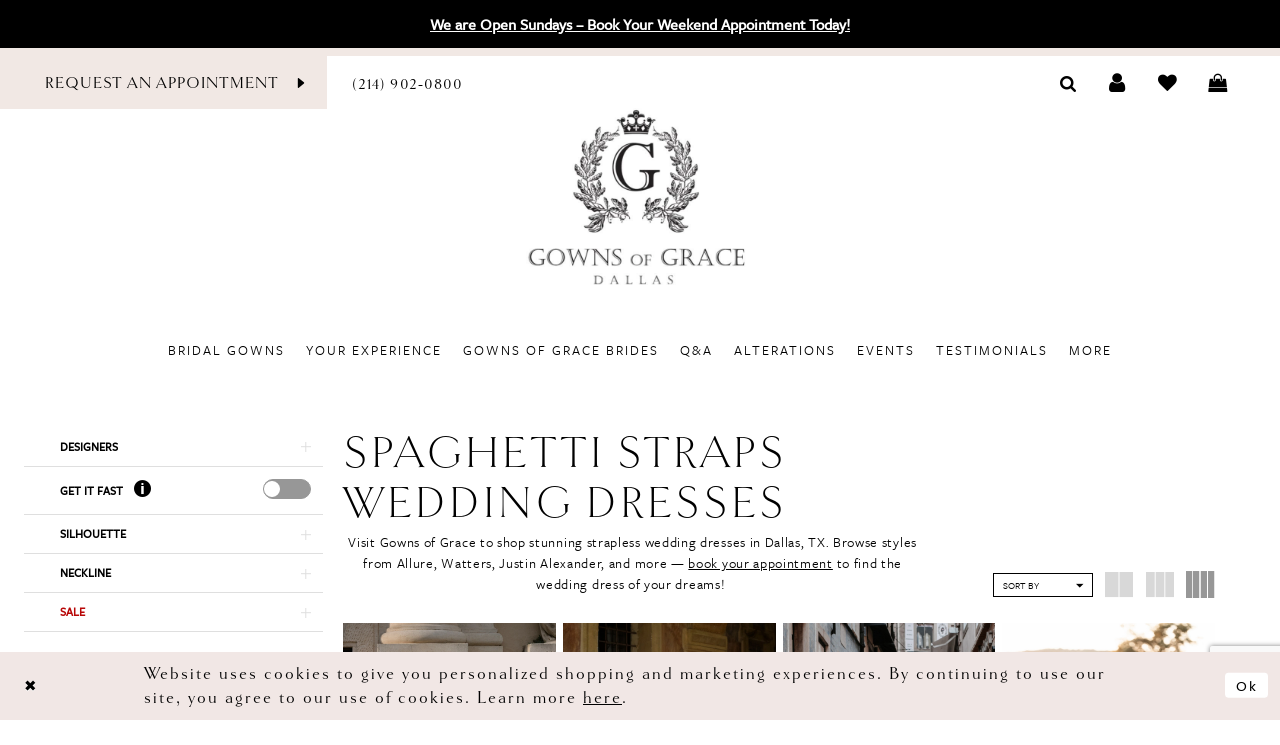

--- FILE ---
content_type: text/html; charset=utf-8
request_url: https://www.gownsofgracebridal.com/categories/spaghetti-straps-wedding-dresses
body_size: 16941
content:
<!DOCTYPE html>
<html class="html-common html-plp" lang="en-US">
<head>
    
<base href="/">
<meta charset="UTF-8">
<meta name="viewport" content="width=device-width, initial-scale=1, maximum-scale=2, user-scalable=1" />
<meta name="format-detection" content="telephone=yes">
    
<title>Spaghetti Straps Wedding Dresses | Gowns of Grace</title>

    <meta property="og:title" content="Spaghetti Straps Wedding Dresses | Gowns of Grace" />
    <meta property="og:type" content="website" />
    <meta property="og:url" content="https://www.gownsofgracebridal.com/categories/spaghetti-straps-wedding-dresses"/>
        <meta name="description" content="Shop Spaghetti Straps Wedding Dresses at Gowns of Grace" />
        <meta property="og:description" content="Shop Spaghetti Straps Wedding Dresses at Gowns of Grace" />
        <meta property="og:image" content="https://dy9ihb9itgy3g.cloudfront.net/products/11818/e502/e502__d_f.webp" />
        <meta name="twitter:image" content="https://dy9ihb9itgy3g.cloudfront.net/products/11818/e502/e502__d_f.webp">
        <link rel="canonical" href="https://www.gownsofgracebridal.com/categories/spaghetti-straps-wedding-dresses" />

    

    <link rel="apple-touch-icon" sizes="180x180" href="Themes/GownsOfGrace/Content/img/favicon/apple-touch-icon.png">
<link rel="icon" type="image/png" sizes="32x32" href="Themes/GownsOfGrace/Content/img/favicon/favicon-32x32.png">
<link rel="icon" type="image/png" sizes="16x16" href="Themes/GownsOfGrace/Content/img/favicon/favicon-16x16.png">
<link rel="manifest" href="Themes/GownsOfGrace/Content/img/favicon/site.webmanifest">
<link rel="mask-icon" href="Themes/GownsOfGrace/Content/img/favicon/safari-pinned-tab.svg" color="#c5b5ae">
<link rel="shortcut icon" href="Themes/GownsOfGrace/Content/img/favicon/favicon.ico">
<meta name="msapplication-TileColor" content="#f1e8e4">
<meta name="msapplication-config" content="Themes/GownsOfGrace/Content/img/favicon/browserconfig.xml">
<meta name="theme-color" content="#f1e8e4">
    <link rel="preconnect" href="https://use.typekit.net" crossorigin="anonymous">
<link rel="preconnect" href="https://p.typekit.net" crossorigin="anonymous">
<link rel="preload" href="https://use.typekit.net/mml2jkc.css" as="style">
<link rel="stylesheet" href="https://use.typekit.net/mml2jkc.css"/>

    <link rel="preload" href="/Content/fonts/syvoicomoon/Syvo-Icomoon.woff?y5043x" as="font" type="font/woff" crossorigin>

    <link rel="stylesheet" type="text/css" href="https://www.gownsofgracebridal.com/content/theme.min.css?v=20251230115421"/>
    

    



    





<!-- Google tag (gtag.js) -->
<script async src="https://www.googletagmanager.com/gtag/js?id=AW-990033267"></script>
<script>
  window.dataLayer = window.dataLayer || [];
  function gtag(){dataLayer.push(arguments);}
  gtag('js', new Date());

  gtag('config', 'AW-990033267');
</script>
<meta name="google-site-verification" content="gCKfmsFeqRTqiohbrUtttNBO9luZMPTBzfRoSXLwqrI" />
</head>
<body class="page-common page-plp ">
    <!--[if lt IE 11]>
      <p class="browsehappy">You are using an <strong>outdated</strong> browser. Please <a href="http://browsehappy.com/">upgrade your browser</a> to improve your experience.</p>
    <![endif]-->
    <div class="hidden-vars" data-vars>
    <div class="breakpoint-xl" data-var-name="breakpoint" data-var-type="xl" data-var-value="width"></div>
    <div class="breakpoint-lg" data-var-name="breakpoint" data-var-type="lg" data-var-value="width"></div>
    <div class="breakpoint-md" data-var-name="breakpoint" data-var-type="md" data-var-value="width"></div>
    <div class="breakpoint-sm" data-var-name="breakpoint" data-var-type="sm" data-var-value="width"></div>
    <div class="color-primary" data-var-name="color" data-var-type="primary" data-var-value="color"></div>
    <div class="color-secondary" data-var-name="color" data-var-type="secondary" data-var-value="color"></div>
</div>
    <!-- Loader -->
    <div id="spinner" class="loader">
        <div class="round">
            <div class="section"></div>
        </div>
    </div>
    <div class="app-container app-container-fix">
        





    <div class="preheader-promo" id="preheader-promo-common" data-property="preheader-promo">
        <div class="container-fluid">
            <div class="row">
                <div class="common-top-promo">
                    
    <div class="common-message" role="status" 
         data-popup="commonTopPromo" 
         data-popup-expires="1"
         style="display:none;">
        <div class="common-message--blocks iblock-fix">

                <div class="common-message--block common-message--block-text-list">
                    <div class="common-message--text-list">
                        <div class="list">
                                <div class="list-item common-message--text-list-description-item">
                                    <div class="common-message--text common-message--text-list-description">
                                        <p class="" style="text-align: center;" data-start="135" data-end="194"><a href="appointments" target="_self"><strong data-start="135" data-end="194">We are Open Sundays &ndash; Book Your Weekend Appointment Today!</strong></a></p>
                                    </div>
                                </div>

                        </div>
                    </div>
                </div>


        </div>
    </div>

                </div>
            </div>
        </div>
    </div>

<div class="primary-block iblock-fix" data-property="fixed-header">
        <div class="preheader preheader-book hidden-gt-sm color-primary" id="preheader-book">
            <div class="container-fluid">
                <div class="row">
                    <div class="preheader-btn">
                        <a href="appointments">
  <span>Request An Appointment
  </span>
  <i class="icomoon icomoon-chevron-right" aria-hidden="true">
  </i>
</a>     

                    </div>
                </div>
            </div>
        </div>
    <div class="preheader preheader-main" id="preheader-main">
        <div class="container-fluid">
            <div class="row">
                <div class="preheader-blocks">
                    <div class="preheader-block preheader-style preheader-left">
                        <ul>
                                <li class="hidden-xs hidden-sm preheader-btn">
                                    <a href="appointments">
  <span>Request An Appointment
  </span>
  <i class="icomoon icomoon-chevron-right" aria-hidden="true">
  </i>
</a>     

                                </li>
                            <li class="hidden-gt-sm">
                                <span rel="nofollow"
                                      class="navbar-toggle hidden-gt-sm collapsed menu-item"
                                      data-toggle="collapse" data-target="#main-navbar"
                                      aria-expanded="false" aria-controls="main-navbar"
                                      aria-label="Toggle navigation">
                                    <i class="icomoon icomoon-hamburger" aria-hidden="true"></i>
                                </span>
                            </li>
                                <li>
                                    <a href="tel:2149020800" rel="nofollow">
  <span class="sr-only">Phone Us
  </span>
  <i class="icomoon icomoon-phone hidden-gt-sm" aria-hidden="true">
  </i>
  <span class="hidden-xs hidden-sm">(214)&nbsp;902&#8209;0800
  </span>
</a>   

                                </li>
                        </ul>
                    </div>
                    <a href="/"
                       class="brand-logo"
                       aria-label="Gowns of Grace">
                        <img src="logos/main-logo?v=f9bbb52d-263a-f58b-a3c2-b76e41f1bc0e"
                             alt="Gowns of Grace" />
                    </a>
                    <div class="preheader-block preheader-style preheader-right">
                        <ul>
                            <li>
                                <a class="show-search" href="search" aria-haspopup="true" aria-expanded="false" aria-label="Toggle search">
                                    <i class="icomoon icomoon-search" aria-hidden="true"></i>
                                </a>
                            </li>
                            <li class="dropdown hidden-sm hidden-xs">
                                <a href="/login"
                                   class="dropdown-toggle" data-toggle="dropdown" aria-haspopup="true" aria-expanded="false" aria-label="Toggle Account">
                                    <i class="icomoon icomoon-user" aria-hidden="true"></i>
                                </a>
                                <div class="dropdown-menu clickable cart-popup">
                                    <span class="fl-right close-dropdown"
                                       data-trigger="cart"
                                       aria-haspopup="false"
                                       aria-expanded="false"
                                       aria-hidden="true"></span>
                                    <div class="account-dropdown">
                                        <ul>
                                                <li><a href="/login">Sign In</a></li>
                                                <li><a href="/register">Sign Up</a></li>
                                                <li><a href="/wishlist">Wishlist</a></li>
                                        </ul>
                                    </div>
                                </div>
                            </li>
                            <li class="hidden-xs hidden-sm">
                                <a href="/wishlist"
                                   aria-haspopup="true" aria-expanded="false" aria-label="Check Wishlist">
                                    <i class="icomoon icomoon-heart" aria-hidden="true"></i>
                                </a>
                            </li>

                                <li class="dropdown">
                                    <a href="/cart"
                                       class="dropdown-toggle cart-dropdown btn-preheader"
                                       data-trigger="cart"
                                       data-toggle="dropdown"
                                       aria-haspopup="true" aria-expanded="false"
                                       aria-label="Toggle cart">
                                        <i class="icomoon icomoon-bag" aria-hidden="true"></i>
                                    </a>
                                    
<div class="dropdown-menu clickable cart-popup"
     data-property="cart">
    <span role="button"
          aria-label="Close Cart"
           class="fl-right close-dropdown"
           data-trigger="cart"
           aria-haspopup="true"
           aria-expanded="false"
           aria-hidden="true"></span>

    <div class="header">
        <h4>
            Added to cart
        </h4>
        <hr />
        <p>
            <span>
                Items in Cart
            </span>
            <span class="fl-right">0</span>
        </p>
        <hr />
    </div>
    <div class="row products">
    </div>
    <div class="summary">
        <hr/>
        <p>
            Subtotal
            <span class="fl-right">$0.00</span>
        </p>
        <hr />
    </div>
    <div class="actions">
        <a href="/checkout" class="btn btn-block btn-lg btn-success">Checkout</a>
        <a class="btn btn-block btn-lg btn-success-invert" href="/cart">View in cart</a>
    </div>
</div>
                                </li>
                        </ul>
                    </div>
                    <div class="search-holder">
                        <div name="search-form" role="search" aria-label="Search form"
     class="search-form iblock-fix collapsed">
    <div class="search-group ui-widget">

        <div class="search-btn search-btn-left search-addon1">
            <button type="submit" data-trigger="search" aria-label="Submit Search">
                <i class="icon-syvo icon-search" aria-hidden="true"></i>
            </button>
        </div>
        <div class="search-btn search-btn-right">
            <button type="button" class="close-search-form" aria-label="Close Search">
                <i class="icon-syvo icon-close-x" aria-hidden="true"></i>
            </button>
        </div>
        <input type="search"
               name="query"
               class="ui-autocomplete-input"
               placeholder="Search"
               aria-label="Search"
               data-property="search"/>
    </div>
</div>
                    </div>

                </div>
            </div>
        </div>
    </div>
    <header class="header iblock-fix" id="header">
        <div class="container">
            <div class="row">
                <div class="header-blocks">
                    

<div id="main-navbar" class="navbar-collapse main-navbar main-navbar-extended collapse">
    <div class="main-navbar-extended-contents">
        
<div class="main-navbar-extended-header hidden-gt-sm">
    <div class="main-navbar-extended-header-search">
        <div name="search-form" role="search" aria-label="Search form"
     class="search-form iblock-fix collapsed">
    <div class="search-group ui-widget">

        <div class="search-btn search-btn-left search-addon1">
            <button type="submit" data-trigger="search" aria-label="Submit Search">
                <i class="icon-syvo icon-search" aria-hidden="true"></i>
            </button>
        </div>
        <div class="search-btn search-btn-right">
            <button type="button" class="close-search-form" aria-label="Close Search">
                <i class="icon-syvo icon-close-x" aria-hidden="true"></i>
            </button>
        </div>
        <input type="search"
               name="query"
               class="ui-autocomplete-input"
               placeholder="Search"
               aria-label="Search"
               value=""
               data-property="search"/>
    </div>
</div>
    </div>
</div>
        
<div class="main-navbar-extended-body">
    




<nav class="common-navbar" role="navigation" id="common-navbar" aria-label="Main Navigation">
    <span
          class="close-navbar close-btn "
          data-toggle="collapse"
          data-target="#main-navbar"
          role="button"
          tabindex="0"
          aria-controls="main-navbar"
          aria-haspopup="true"
          aria-expanded="false"
          aria-label="Close Navbar">
    </span>

            <ul role="menubar" aria-label="Main Navigation Menu">
                    <li role="none" data-menu-item>
                        <a class="navbar-item" role="menuitem" tabindex="0" aria-haspopup="false" aria-expanded="false" href="our-designers" rel="" target="">
                            <span>Bridal Gowns</span>
                            <i class="sign" aria-hidden="true"></i>
                        </a>
                    </li>
                    <li role="none" data-menu-item>
                        <a class="navbar-item" role="menuitem" tabindex="-1" aria-haspopup="false" aria-expanded="false" href="your-experience" rel="" target="">
                            <span>Your Experience</span>
                            <i class="sign" aria-hidden="true"></i>
                        </a>
                    </li>
                    <li role="none" data-menu-item>
                        <a class="navbar-item" role="menuitem" tabindex="-1" aria-haspopup="false" aria-expanded="false" href="our-brides" rel="" target="">
                            <span>Gowns of Grace Brides</span>
                            <i class="sign" aria-hidden="true"></i>
                        </a>
                    </li>
                    <li role="none" data-menu-item>
                        <a class="navbar-item" role="menuitem" tabindex="-1" aria-haspopup="false" aria-expanded="false" href="faq" rel="" target="">
                            <span>Q&A</span>
                            <i class="sign" aria-hidden="true"></i>
                        </a>
                    </li>
                    <li role="none" data-menu-item>
                        <a class="navbar-item" role="menuitem" tabindex="-1" aria-haspopup="false" aria-expanded="false" href="alterations" rel="" target="">
                            <span>Alterations</span>
                            <i class="sign" aria-hidden="true"></i>
                        </a>
                    </li>
                    <li role="none" data-menu-item>
                        <a class="navbar-item" role="menuitem" tabindex="-1" aria-haspopup="false" aria-expanded="false" href="/events" rel="" target="">
                            <span>Events</span>
                            <i class="sign" aria-hidden="true"></i>
                        </a>
                    </li>
                    <li role="none" data-menu-item>
                        <a class="navbar-item" role="menuitem" tabindex="-1" aria-haspopup="false" aria-expanded="false" href="testimonials" rel="" target="">
                            <span>Testimonials</span>
                            <i class="sign" aria-hidden="true"></i>
                        </a>
                    </li>
                    <li role="none" data-menu-item>
                            <input type="checkbox" autocomplete="off" 
                                   data-trigger="menu-opener"
                                   tabindex="-1"
                                   aria-label="Toggle More Sub Menu"/>
                        <span class="navbar-item" role="menuitem" tabindex="-1" aria-haspopup="true" aria-expanded="false">
                            <span>More</span>
                            <i class="sign" aria-hidden="true"></i>
                        </span>
                            <ul role="menu"
                                aria-label="More Sub Menu"
                                class="common-sub-menu">
                                
        <li role="none"
            data-menu-item="empty">
                <input type="checkbox"
                       autocomplete="off"
                       data-trigger="menu-opener"
                       tabindex="-1"
                       aria-label="Toggle Sub Menu"/>
                <ul role="menu"
                    aria-label=" Sub Menu">
                    
        <li role="none"
            data-menu-item="">
                <a class="navbar-item" role="menuitem" tabindex="0" aria-haspopup="false" aria-expanded="false" href="/collections/bridal/sale" rel="" target="">
                    <span>Shop Sale Sample Gowns</span>
                    <i class="sign" aria-hidden="true"></i>
                </a>
        </li>        
        <li role="none"
            data-menu-item="">
                <a class="navbar-item" role="menuitem" tabindex="-1" aria-haspopup="false" aria-expanded="false" href="accessories" rel="" target="">
                    <span>Accessories</span>
                    <i class="sign" aria-hidden="true"></i>
                </a>
        </li>        
        <li role="none"
            data-menu-item="">
                <a class="navbar-item" role="menuitem" tabindex="-1" aria-haspopup="false" aria-expanded="false" href="/blog" rel="" target="">
                    <span>Blog</span>
                    <i class="sign" aria-hidden="true"></i>
                </a>
        </li>        
        <li role="none"
            data-menu-item="">
                <a class="navbar-item" role="menuitem" tabindex="-1" aria-haspopup="false" aria-expanded="false" href="our-story" rel="" target="">
                    <span>Our Story</span>
                    <i class="sign" aria-hidden="true"></i>
                </a>
        </li>        

                </ul>
        </li>        

                            </ul>                                
                    </li>
            </ul>
</nav>



</div>
        
<div class="main-navbar-extended-footer hidden-gt-sm">
    <div class="main-navbar-extended-footer-icons">
        <ul>
                    <li>
                        <a href="/wishlist">
                            <i class="icon-syvo icon-heart-o" aria-hidden="true"></i>
                            <span>Wishlist</span>
                        </a>
                    </li>
                <li>
                    <a href="/login">
                        <i class="icon-syvo icon-user-o" aria-hidden="true"></i>
                        <span>Sign In</span>
                    </a>
                </li>
                <li>
                    <a href="/register">
                        <i class="icon-syvo icon-user-o" aria-hidden="true"><span>+</span></i>
                        <span>Sign Up</span>
                    </a>
                </li>
        </ul>
    </div>
</div>
    </div>
    
<div class="main-navbar-extended-overlay" data-toggle="collapse" data-target="#main-navbar" aria-haspopup="false" aria-expanded="false" aria-hidden="true"></div>
</div>
                </div>
            </div>
        </div>
    </header>
</div>

        <div class="main-content" id="main" role="main">
            

<div class="common-cmp plp-cmp iblock-fix ajax-cmp">

<section class="section-plp-ajax-content section-block section-inner">
    <div class="container-fluid">
        <div class="row">

            


            <div class="plp-ajax-content plp-ajax-content-main">
                <div class="list">

                    <div class="list-item">
                        
    <div class="plp-ajax-content-filters" id="plp-filter">
        <div role="button" class="plp-ajax-content-filters-blocker hidden-gt-sm" 
             toggle-popup="#plp-filter" 
             tabindex="0" 
             aria-label="Toggle Filters dialog"></div>
        <div class="list">
                <div class="list-item">
                    <div class="plp-ajax-filter-breadcrumbs">
                        

<div class="filter-breadcrumbs">
    <div class="list hide" data-block="filter-breadcrumbs" role="list">
        <div class="list-item" data-property="filter-breadcrumb-clear" role="listitem">
            <label class="filter-breadcrumb filter-breadcrumb-clear"
                   data-trigger="filters-reset"
                   data-property="prices,colors,sizes,inStore,sortBy,attrs,stores,brands">
                <span>Clear All</span>
            </label>
        </div>
    </div>
</div>
                    </div>
                </div>

                <div class="list-item">
                    
    <div class="plp-ajax-filters">
        <span role="heading" aria-level="2" class="sr-only">Product List Filters</span>
        <a href="#plp-ajax-filter-skip" title="Skip to end" class="sr-only sr-only-focusable"
           data-trigger="scroll-to" data-target="#plp-ajax-filter-skip">Skip to end</a>
        <div class="list">
                    <div class="list-item" >
                        


<div class="plp-ajax-filter">
    <div class="plp-ajax-filter-collapse">
        <div class="filter-collapse"
             id="filter-collapse-0">
            <div class="filter-collapse-heading"
                 id="filter-collapse-heading-0">
                <button role="button" type="button"
                        data-toggle="collapse"
                        data-parent="#filter-collapse-0"
                        data-target="#filter-collapse-body-0"
                        class="filter-label collapsed"
                        aria-expanded="false"
                        aria-controls="filter-collapse-body-0">
                    <span class="label-span ">Designers</span>
                    <div class="label-addon">
                        <span class="collapse-sign">
                        </span>
                    </div>
                </button>
                    <label role="button" class="filter-collapse-clear is-hidden"
                           data-trigger="filter-reset"
                           data-property="brands">
                        <span>Clear Filter</span>
                    </label>
            </div>
            <div id="filter-collapse-body-0" class="filter-collapse-body collapse" role="tabpanel" aria-labelledby="filter-collapse-heading-0">
                <div class="filter-collapse-content ">
                    


        <div class="filter-autocomplete">
            <div class="v2-autocomplete" data-property="v2-autocomplete" >
                <input type="text" placeholder="Find a designer"
                        id="autocomplete-id-0" name="autocomplete-name-0"
                        data-autocomplete-target="#checklist-0"
                        aria-label="Find a designer"
                        class="v2-autocomplete-input"/>
                <div class="v2-autocomplete-addon v2-autocomplete-addon-left">
                    <span class="v2-autocomplete-btn">
                        <i class="icon-syvo icon-search" aria-hidden="true"></i>
                    </span>
                </div>
            </div>
        </div>
    <div class="filter-nav-list clearfix filter-checkbox-list filter-brands-list" data-property="v2-scrollbar">
        <ul id="checklist-0" class="brands-list" data-autocomplete-list="#autocomplete-id-0">
                    <li>
                        <div class="v2-check">
                            <input id="brands0-5719-0" name="brands1"
                                   type="checkbox"
                                   data-plp-filter="brands"
                                   data-signular-title="designer"
                                   value="296"
                                   aria-label="designer: Abella">
                            <label for="brands0-5719-0" class="v2-control">
                                <span class="sign"></span>
                                <span class="v2-control--text" data-autocomplete-value="Abella">Abella</span>
                            </label>
                        </div>
                    </li>
                    <li>
                        <div class="v2-check">
                            <input id="brands1-5719-0" name="brands2"
                                   type="checkbox"
                                   data-plp-filter="brands"
                                   data-signular-title="designer"
                                   value="1"
                                   aria-label="designer: Allure Bridals">
                            <label for="brands1-5719-0" class="v2-control">
                                <span class="sign"></span>
                                <span class="v2-control--text" data-autocomplete-value="Allure Bridals">Allure Bridals</span>
                            </label>
                        </div>
                    </li>
                    <li>
                        <div class="v2-check">
                            <input id="brands2-5719-0" name="brands3"
                                   type="checkbox"
                                   data-plp-filter="brands"
                                   data-signular-title="designer"
                                   value="87"
                                   aria-label="designer: Allure Couture">
                            <label for="brands2-5719-0" class="v2-control">
                                <span class="sign"></span>
                                <span class="v2-control--text" data-autocomplete-value="Allure Couture">Allure Couture</span>
                            </label>
                        </div>
                    </li>
                    <li>
                        <div class="v2-check">
                            <input id="brands3-5719-0" name="brands4"
                                   type="checkbox"
                                   data-plp-filter="brands"
                                   data-signular-title="designer"
                                   value="53"
                                   aria-label="designer: Allure Romance">
                            <label for="brands3-5719-0" class="v2-control">
                                <span class="sign"></span>
                                <span class="v2-control--text" data-autocomplete-value="Allure Romance">Allure Romance</span>
                            </label>
                        </div>
                    </li>
                    <li>
                        <div class="v2-check">
                            <input id="brands4-5719-0" name="brands5"
                                   type="checkbox"
                                   data-plp-filter="brands"
                                   data-signular-title="designer"
                                   value="297"
                                   aria-label="designer: Madison James">
                            <label for="brands4-5719-0" class="v2-control">
                                <span class="sign"></span>
                                <span class="v2-control--text" data-autocomplete-value="Madison James">Madison James</span>
                            </label>
                        </div>
                    </li>
                    <li>
                        <div class="v2-check">
                            <input id="brands5-5719-0" name="brands6"
                                   type="checkbox"
                                   data-plp-filter="brands"
                                   data-signular-title="designer"
                                   value="305"
                                   aria-label="designer: Wilderly Bride">
                            <label for="brands5-5719-0" class="v2-control">
                                <span class="sign"></span>
                                <span class="v2-control--text" data-autocomplete-value="Wilderly Bride">Wilderly Bride</span>
                            </label>
                        </div>
                    </li>
        </ul>
    </div>

                </div>
            </div>
        </div>
    </div>
</div>
                    </div>
                    <div class="list-item" >
                        



<div class="plp-ajax-filter">
    



<div class="filter-toggle dropdown">
    <div class="filter-label">
        <label>

            <span class="label-ib">Get it Fast</span>

                <div class="label-ib dropdown-toggle filter-toggle-dropdown">
                    <button class="filter-opener" type="button" 
                       id="getitfast-dropdown-1"
                       data-toggle="dropdown"
                       aria-label="Get it Fast"
                       aria-haspopup="true"
                       aria-expanded="false">
                        <i class="icon-syvo icon-info-inside-circle" aria-hidden="true"></i>
                    </button>
                    <div class="dropdown-menu"
                         id="getitfast-dropdown-menu-1"
                         aria-labelledby="getitfast-dropdown-1">
                        <p>
                            <i class="icon-syvo icon-info-inside-circle" aria-hidden="true"></i>
                            <span>
                                Available to ship in 1-2 days
                            </span>
                        </p>
                    </div>
                </div>
        </label>
        <div class="label-addon">
            <div class="v2-toggle" data-property="v2-toggle">
                <input type="checkbox" id="getitfast-1" name="getitfast" 
                       data-plp-filter-toggle
                       aria-label="getitfast: False"/>
                <label class="v2-control" role="presentation">
                    <span class="toggle-state toggle-state-checked">On</span>
                    <span class="toggle-state toggle-state-unchecked">Off</span>
                    <span class="handle" aria-hidden="true"></span>
                </label>
            </div>
        </div>
    </div>
</div>
</div>
                    </div>
                    <div class="list-item" style="display:none">
                        



<div class="plp-ajax-filter">
    



<div class="filter-toggle">
    <div class="filter-label">
        <label>

            <span class="label-ib">In Store</span>

        </label>
        <div class="label-addon">
            <div class="v2-toggle" data-property="v2-toggle">
                <input type="checkbox" id="instore-2" name="instore" 
                       data-plp-filter-toggle
                       aria-label="instore: False"/>
                <label class="v2-control" role="presentation">
                    <span class="toggle-state toggle-state-checked">On</span>
                    <span class="toggle-state toggle-state-unchecked">Off</span>
                    <span class="handle" aria-hidden="true"></span>
                </label>
            </div>
        </div>
    </div>
</div>
</div>
                    </div>
                    <div class="list-item" >
                        


<div class="plp-ajax-filter">
    <div class="plp-ajax-filter-collapse">
        <div class="filter-collapse"
             id="filter-collapse-3">
            <div class="filter-collapse-heading"
                 id="filter-collapse-heading-3">
                <button role="button" type="button"
                        data-toggle="collapse"
                        data-parent="#filter-collapse-3"
                        data-target="#filter-collapse-body-3"
                        class="filter-label collapsed"
                        aria-expanded="false"
                        aria-controls="filter-collapse-body-3">
                    <span class="label-span ">Silhouette</span>
                    <div class="label-addon">
                        <span class="collapse-sign">
                        </span>
                    </div>
                </button>
                    <label role="button" class="filter-collapse-clear is-hidden"
                           data-trigger="filter-reset"
                           data-property="attrs0">
                        <span>Clear Filter</span>
                    </label>
            </div>
            <div id="filter-collapse-body-3" class="filter-collapse-body collapse" role="tabpanel" aria-labelledby="filter-collapse-heading-3">
                <div class="filter-collapse-content ">
                    


    <div class="filter-nav-list clearfix filter-checkbox-list filter-attrs0-list" data-property="">
        <ul id="checklist-3" class="brands-list" >
                    <li>
                        <div class="v2-check">
                            <input id="attrs00-3326-3" name="attrs01"
                                   type="checkbox"
                                   data-plp-filter="attrs0"
                                   data-signular-title="silhouette"
                                   value="1"
                                   aria-label="silhouette: A-Line">
                            <label for="attrs00-3326-3" class="v2-control">
                                <span class="sign"></span>
                                <span class="v2-control--text" data-autocomplete-value="A-Line">A-Line</span>
                            </label>
                        </div>
                    </li>
                    <li>
                        <div class="v2-check">
                            <input id="attrs01-3326-3" name="attrs02"
                                   type="checkbox"
                                   data-plp-filter="attrs0"
                                   data-signular-title="silhouette"
                                   value="315"
                                   aria-label="silhouette: Ballgown">
                            <label for="attrs01-3326-3" class="v2-control">
                                <span class="sign"></span>
                                <span class="v2-control--text" data-autocomplete-value="Ballgown">Ballgown</span>
                            </label>
                        </div>
                    </li>
                    <li>
                        <div class="v2-check">
                            <input id="attrs02-3326-3" name="attrs03"
                                   type="checkbox"
                                   data-plp-filter="attrs0"
                                   data-signular-title="silhouette"
                                   value="96"
                                   aria-label="silhouette: Fit and Flare">
                            <label for="attrs02-3326-3" class="v2-control">
                                <span class="sign"></span>
                                <span class="v2-control--text" data-autocomplete-value="Fit and Flare">Fit and Flare</span>
                            </label>
                        </div>
                    </li>
                    <li>
                        <div class="v2-check">
                            <input id="attrs03-3326-3" name="attrs04"
                                   type="checkbox"
                                   data-plp-filter="attrs0"
                                   data-signular-title="silhouette"
                                   value="325"
                                   aria-label="silhouette: Fit-N-Flare">
                            <label for="attrs03-3326-3" class="v2-control">
                                <span class="sign"></span>
                                <span class="v2-control--text" data-autocomplete-value="Fit-N-Flare">Fit-N-Flare</span>
                            </label>
                        </div>
                    </li>
                    <li>
                        <div class="v2-check">
                            <input id="attrs04-3326-3" name="attrs05"
                                   type="checkbox"
                                   data-plp-filter="attrs0"
                                   data-signular-title="silhouette"
                                   value="8"
                                   aria-label="silhouette: Mermaid">
                            <label for="attrs04-3326-3" class="v2-control">
                                <span class="sign"></span>
                                <span class="v2-control--text" data-autocomplete-value="Mermaid">Mermaid</span>
                            </label>
                        </div>
                    </li>
                    <li>
                        <div class="v2-check">
                            <input id="attrs05-3326-3" name="attrs06"
                                   type="checkbox"
                                   data-plp-filter="attrs0"
                                   data-signular-title="silhouette"
                                   value="10"
                                   aria-label="silhouette: Sheath">
                            <label for="attrs05-3326-3" class="v2-control">
                                <span class="sign"></span>
                                <span class="v2-control--text" data-autocomplete-value="Sheath">Sheath</span>
                            </label>
                        </div>
                    </li>
        </ul>
    </div>

                </div>
            </div>
        </div>
    </div>
</div>
                    </div>
                    <div class="list-item" >
                        


<div class="plp-ajax-filter">
    <div class="plp-ajax-filter-collapse">
        <div class="filter-collapse"
             id="filter-collapse-4">
            <div class="filter-collapse-heading"
                 id="filter-collapse-heading-4">
                <button role="button" type="button"
                        data-toggle="collapse"
                        data-parent="#filter-collapse-4"
                        data-target="#filter-collapse-body-4"
                        class="filter-label collapsed"
                        aria-expanded="false"
                        aria-controls="filter-collapse-body-4">
                    <span class="label-span ">Neckline</span>
                    <div class="label-addon">
                        <span class="collapse-sign">
                        </span>
                    </div>
                </button>
                    <label role="button" class="filter-collapse-clear is-hidden"
                           data-trigger="filter-reset"
                           data-property="attrs1">
                        <span>Clear Filter</span>
                    </label>
            </div>
            <div id="filter-collapse-body-4" class="filter-collapse-body collapse" role="tabpanel" aria-labelledby="filter-collapse-heading-4">
                <div class="filter-collapse-content ">
                    


    <div class="filter-nav-list clearfix filter-checkbox-list filter-attrs1-list" data-property="">
        <ul id="checklist-4" class="brands-list" >
                    <li>
                        <div class="v2-check">
                            <input id="attrs10-4957-4" name="attrs11"
                                   type="checkbox"
                                   data-plp-filter="attrs1"
                                   data-signular-title="neckline"
                                   value="13"
                                   aria-label="neckline: Bateau">
                            <label for="attrs10-4957-4" class="v2-control">
                                <span class="sign"></span>
                                <span class="v2-control--text" data-autocomplete-value="Bateau">Bateau</span>
                            </label>
                        </div>
                    </li>
                    <li>
                        <div class="v2-check">
                            <input id="attrs11-4957-4" name="attrs12"
                                   type="checkbox"
                                   data-plp-filter="attrs1"
                                   data-signular-title="neckline"
                                   value="25"
                                   aria-label="neckline: Scoop">
                            <label for="attrs11-4957-4" class="v2-control">
                                <span class="sign"></span>
                                <span class="v2-control--text" data-autocomplete-value="Scoop">Scoop</span>
                            </label>
                        </div>
                    </li>
                    <li>
                        <div class="v2-check">
                            <input id="attrs12-4957-4" name="attrs13"
                                   type="checkbox"
                                   data-plp-filter="attrs1"
                                   data-signular-title="neckline"
                                   value="27"
                                   aria-label="neckline: Square">
                            <label for="attrs12-4957-4" class="v2-control">
                                <span class="sign"></span>
                                <span class="v2-control--text" data-autocomplete-value="Square">Square</span>
                            </label>
                        </div>
                    </li>
                    <li>
                        <div class="v2-check">
                            <input id="attrs13-4957-4" name="attrs14"
                                   type="checkbox"
                                   data-plp-filter="attrs1"
                                   data-signular-title="neckline"
                                   value="28"
                                   aria-label="neckline: Strapless">
                            <label for="attrs13-4957-4" class="v2-control">
                                <span class="sign"></span>
                                <span class="v2-control--text" data-autocomplete-value="Strapless">Strapless</span>
                            </label>
                        </div>
                    </li>
                    <li>
                        <div class="v2-check">
                            <input id="attrs14-4957-4" name="attrs15"
                                   type="checkbox"
                                   data-plp-filter="attrs1"
                                   data-signular-title="neckline"
                                   value="101"
                                   aria-label="neckline: Sweetheart">
                            <label for="attrs14-4957-4" class="v2-control">
                                <span class="sign"></span>
                                <span class="v2-control--text" data-autocomplete-value="Sweetheart">Sweetheart</span>
                            </label>
                        </div>
                    </li>
                    <li>
                        <div class="v2-check">
                            <input id="attrs15-4957-4" name="attrs16"
                                   type="checkbox"
                                   data-plp-filter="attrs1"
                                   data-signular-title="neckline"
                                   value="33"
                                   aria-label="neckline: V-Neck">
                            <label for="attrs15-4957-4" class="v2-control">
                                <span class="sign"></span>
                                <span class="v2-control--text" data-autocomplete-value="V-Neck">V-Neck</span>
                            </label>
                        </div>
                    </li>
        </ul>
    </div>

                </div>
            </div>
        </div>
    </div>
</div>
                    </div>
                    <div class="list-item" >
                        


<div class="plp-ajax-filter">
    <div class="plp-ajax-filter-collapse">
        <div class="filter-collapse"
             id="filter-collapse-5">
            <div class="filter-collapse-heading"
                 id="filter-collapse-heading-5">
                <button role="button" type="button"
                        data-toggle="collapse"
                        data-parent="#filter-collapse-5"
                        data-target="#filter-collapse-body-5"
                        class="filter-label collapsed"
                        aria-expanded="false"
                        aria-controls="filter-collapse-body-5">
                    <span class="label-span color-sale">Sale</span>
                    <div class="label-addon">
                        <span class="collapse-sign">
                        </span>
                    </div>
                </button>
            </div>
            <div id="filter-collapse-body-5" class="filter-collapse-body collapse" role="tabpanel" aria-labelledby="filter-collapse-heading-5">
                <div class="filter-collapse-content color-sale">
                    



    <div class="filter-nav-list clearfix">
            <ul id="linklist-5"  class="color-sale">
                
            <li>
                <a href="collections/bridal/sale">
                    <span class="filter-nav--text" data-autocomplete-value="View all Bridal Sale">View all Bridal Sale</span>
                </a>
            </li>

            </ul>



    </div>

                </div>
            </div>
        </div>
    </div>
</div>
                    </div>
        </div>
        <div id="plp-ajax-filter-skip" class="sr-only" tabindex="-1">Product List Filters End</div>
    </div>

                </div>
        </div>
    </div>

                    </div>

                    <div class="list-item">
                        <div class="content-bio">
                            <div class="list">

                                <div class="list-item">
                                    <div class="plp-ajax-showcase">
                                        
    <div class="showcase">
        <div class="list">
            <div class="list-item">
                <div class="showcase-brief">
                        <div class="showcase-title brief-block" style="">
                                <h1>Spaghetti Straps Wedding Dresses</h1>
                        </div>

                        <div class="showcase-description-top brief-block" data-property="showcase-description" style="">
                            <p style="text-align: center;">Visit Gowns of Grace to shop stunning strapless wedding dresses in Dallas, TX. Browse styles from Allure,&nbsp;Watters, Justin Alexander, and more&nbsp;&mdash;&nbsp;<a href="https://www.gownsofgracebridal.com/appointments">book your appointment</a>&nbsp;to find the wedding dress of your dreams!&nbsp;</p>
                        </div>
                        <div type="button"
                             class="toggle-description-button brief-block"
                             data-toggle="showcase-description"
                             aria-hidden="true"
                             aria-label="Limited text toggle button"
                             role="button"></div>
                </div>
            </div>
        </div>
    </div>


                                    </div>
                                </div>

                                <div class="list-item">
                                    

    <div class="plp-ajax-actions">
        <div class="list">
                    <div class="list-item hidden-gt-sm">
                        <div class="plp-ajax-action plp-ajax-filter-mobile">
                            <div class="filter-dropdown">
                                <span role="button" class="filter-dropdown-label filter-mobile-call"
                                      toggle-popup="#plp-filter"
                                      tabindex="0"
                                      aria-haspopup="true"
                                      aria-label="Toggle Filters dialog">
                                    <span>Filter By</span>
                                    <i class="icon-syvo icon-caret-right" aria-hidden="true"></i>
                                </span>
                            </div>
                        </div>
                    </div>
                    <div class="list-item">
                        <div class="plp-ajax-action plp-ajax-dropdowns">
                            
    <div class="filter-dropdowns">
        <div class="list">
                    <div class="list-item" >
                        



<div class="dropdown filter-dropdown">
    <span role="button" class="filter-dropdown-label " 
          data-toggle="dropdown" 
          tabindex="0"
          aria-haspopup="true" 
          aria-expanded="false" 
          aria-label="Toggle Sort By dialog">
        <span data-plp-dropdown="dest">Sort By</span>
        <i class="icon-syvo icon-caret-bottom" aria-hidden="true"></i>
        <span class="collapse-sign hidden-gt-sm" aria-hidden="true"></span>
    </span>
    <div class="dropdown-menu dropdown-menu-right filter-dropdown-menu clickable" role="dialog" aria-label="Sort By dialog">
        <div class="filter-dropdown-content ">
            


    <div class="filter-nav-list clearfix filter-checkbox-list filter-sortby-list" data-property="">
        <ul id="checklist-1" class="brands-list" >
                    <li>
                        <div class="v2-check">
                            <input id="sortby0-1023-1" name="sortby"
                                   type="radio"
                                   checked="checked"
                                   data-plp-filter="sortby"
                                   data-signular-title="Sort By"
                                   value="bestmatch"
                                   aria-label="Sort By: Best Match">
                            <label for="sortby0-1023-1" class="v2-control">
                                <span class="sign"></span>
                                <span class="v2-control--text" data-autocomplete-value="Best Match">Best Match</span>
                            </label>
                        </div>
                    </li>
                    <li>
                        <div class="v2-check">
                            <input id="sortby1-1023-1" name="sortby"
                                   type="radio"
                                   data-plp-filter="sortby"
                                   data-signular-title="Sort By"
                                   value="priceup"
                                   aria-label="Sort By: Price Low to High">
                            <label for="sortby1-1023-1" class="v2-control">
                                <span class="sign"></span>
                                <span class="v2-control--text" data-autocomplete-value="Price Low to High">Price Low to High</span>
                            </label>
                        </div>
                    </li>
                    <li>
                        <div class="v2-check">
                            <input id="sortby2-1023-1" name="sortby"
                                   type="radio"
                                   data-plp-filter="sortby"
                                   data-signular-title="Sort By"
                                   value="pricedown"
                                   aria-label="Sort By: Price High To Low">
                            <label for="sortby2-1023-1" class="v2-control">
                                <span class="sign"></span>
                                <span class="v2-control--text" data-autocomplete-value="Price High To Low">Price High To Low</span>
                            </label>
                        </div>
                    </li>
        </ul>
    </div>

        </div>
        <span class="sr-only sr-only-focusable close-dropdown" role="button" tabindex="0">Close Sort By dialog</span>
    </div>
</div>
                    </div>
        </div>
    </div>

                        </div>
                    </div>
                <div class="list-item">
                    <div class="plp-ajax-action plp-ajax-layout-controls clearfix">
                        <div class="control-panel layout-controls">
    <div class="list" role="list" aria-label="Layout Controls">
        <div class="list-item" 
             role="listitem">
            <a href="." 
               class="theme-typo layout-control control" 
               data-layout-col="1"
               role="button" 
               aria-label="Switch layout to 1 columns">
                <i class="icon-syvo icon-layout-col-1" aria-hidden="true"></i>
            </a>
        </div>
        <div class="list-item" 
             role="listitem">
            <a href="." 
               class="theme-typo layout-control control" data-layout-col="2"
               role="button" 
               aria-label="Switch layout to 2 columns">
                <i class="icon-syvo icon-layout-col-2" aria-hidden="true"></i>
            </a>
        </div>
        <div class="list-item" 
             role="listitem">
            <a href="." 
               class="theme-typo layout-control control" 
               data-layout-col="3"
               role="button" 
               aria-label="Switch layout to 3 columns">
                <i class="icon-syvo icon-layout-col-3" aria-hidden="true"></i>
            </a>
        </div>
        <div class="list-item" 
             role="listitem">
            <a href="." 
               class="theme-typo layout-control control active" 
               data-layout-col="4"
               role="button" 
               aria-label="Switch layout to 4 columns">
                <i class="icon-syvo icon-layout-col-4" aria-hidden="true"></i>
            </a>
        </div>
    </div>
</div>
                    </div>
                </div>
        </div>
    </div>

                                </div>

                                <div class="list-item">
                                    
                                    
                                    <div class="plp-ajax-listing">
                                        

    <div class="product-list  prices-hidden colors-hidden" aria-label="Product List" data-property="product-list">
        <div class="list" data-list="products">

                    <div class="list-item" data-layout-width>
                        
<div class="product " data-property="parent" data-product-id="4125" aria-label="Vesta">

    <div class="product-content product-content-visual clearfix">
       


    <a href="/allure-bridal/spring-2025/e502" class="product-images" data-link="product-images" 
       role="presentation" 
       tabindex="-1" 
       aria-label="Visit Abella Vesta Page">
        <div class="list" data-list="product-images" role="list">
            <div class="list-item" role="listitem">
                


<div class="product-image product-image-default has-background" data-img="default" data-lazy-load="bg" data-src="https://dy9ihb9itgy3g.cloudfront.net/products/11818/e502/e502__d_f.740.webp" style="background-image: url(&#x27;Themes/Common/Content/img/no-image.png&#x27;)" data-related-image="false"><img alt="Abella Vesta Default Thumbnail Image" height="1151" src="Themes/Common/Content/img/no-image.png" width="740" /></div>


            </div>
        </div>
    </a>

        
        

    </div>
    
    <div class="product-content product-content-brief clearfix">

        
        <div class="product-brief">

            <a href="/allure-bridal/spring-2025/e502" data-link="product-title" class="product-brief-content product-brief-content-title">
                <div class="product-title">
    <div class="title title-small" title="Abella Vesta">
        <h4 role="presentation" aria-level="4">
            <span data-layout-font>Abella</span>
        </h4>
        <h5 role="presentation" aria-level="5">
            <span data-layout-font>Vesta</span>
        </h5>
</div>
</div>
            </a>

            


        </div>
    </div>
</div>
                    </div>
                    <div class="list-item" data-layout-width>
                        
<div class="product " data-property="parent" data-product-id="4140" aria-label="Veritas">

    <div class="product-content product-content-visual clearfix">
       


    <a href="/allure-bridal/spring-2025/e517" class="product-images" data-link="product-images" 
       role="presentation" 
       tabindex="-1" 
       aria-label="Visit Abella Veritas Page">
        <div class="list" data-list="product-images" role="list">
            <div class="list-item" role="listitem">
                


<div class="product-image product-image-default has-background" data-img="default" data-lazy-load="bg" data-src="https://dy9ihb9itgy3g.cloudfront.net/products/11818/e517/e517__d_f.740.webp" style="background-image: url(&#x27;Themes/Common/Content/img/no-image.png&#x27;)" data-related-image="false"><img alt="Abella Veritas Default Thumbnail Image" height="1151" src="Themes/Common/Content/img/no-image.png" width="740" /></div>


            </div>
        </div>
    </a>

        
        

    </div>
    
    <div class="product-content product-content-brief clearfix">

        
        <div class="product-brief">

            <a href="/allure-bridal/spring-2025/e517" data-link="product-title" class="product-brief-content product-brief-content-title">
                <div class="product-title">
    <div class="title title-small" title="Abella Veritas">
        <h4 role="presentation" aria-level="4">
            <span data-layout-font>Abella</span>
        </h4>
        <h5 role="presentation" aria-level="5">
            <span data-layout-font>Veritas</span>
        </h5>
</div>
</div>
            </a>

            


        </div>
    </div>
</div>
                    </div>
                    <div class="list-item" data-layout-width>
                        
<div class="product " data-property="parent" data-product-id="3502" aria-label="Fatima">

    <div class="product-content product-content-visual clearfix">
       


    <a href="/allure-bridal/fall-2024/e455" class="product-images" data-link="product-images" 
       role="presentation" 
       tabindex="-1" 
       aria-label="Visit Abella Fatima Page">
        <div class="list" data-list="product-images" role="list">
            <div class="list-item" role="listitem">
                


<div class="product-image product-image-default has-background" data-img="default" data-lazy-load="bg" data-src="https://dy9ihb9itgy3g.cloudfront.net/products/11161/e455/e455__d_f.740.webp" style="background-image: url(&#x27;Themes/Common/Content/img/no-image.png&#x27;)" data-related-image="false"><img alt="Abella Fatima Default Thumbnail Image" height="1151" src="Themes/Common/Content/img/no-image.png" width="740" /></div>


            </div>
        </div>
    </a>

        
        

    </div>
    
    <div class="product-content product-content-brief clearfix">

        
        <div class="product-brief">

            <a href="/allure-bridal/fall-2024/e455" data-link="product-title" class="product-brief-content product-brief-content-title">
                <div class="product-title">
    <div class="title title-small" title="Abella Fatima">
        <h4 role="presentation" aria-level="4">
            <span data-layout-font>Abella</span>
        </h4>
        <h5 role="presentation" aria-level="5">
            <span data-layout-font>Fatima</span>
        </h5>
</div>
</div>
            </a>

            


        </div>
    </div>
</div>
                    </div>
                    <div class="list-item" data-layout-width>
                        
<div class="product " data-property="parent" data-product-id="4086">

    <div class="product-content product-content-visual clearfix">
       


    <a href="/allure/spring-2025/a1301" class="product-images" data-link="product-images" 
       role="presentation" 
       tabindex="-1" 
       aria-label="Visit Allure Bridals Style #A1301 Page">
        <div class="list" data-list="product-images" role="list">
            <div class="list-item" role="listitem">
                


<div class="product-image product-image-default has-background" data-img="default" data-lazy-load="bg" data-src="https://dy9ihb9itgy3g.cloudfront.net/products/11811/a1301/a1301__d_f.740.webp" style="background-image: url(&#x27;Themes/Common/Content/img/no-image.png&#x27;)" data-related-image="false"><img alt="Allure Bridals Style #A1301 Default Thumbnail Image" height="1151" src="Themes/Common/Content/img/no-image.png" width="740" /></div>


            </div>
        </div>
    </a>

        
        

    </div>
    
    <div class="product-content product-content-brief clearfix">

        
        <div class="product-brief">

            <a href="/allure/spring-2025/a1301" data-link="product-title" class="product-brief-content product-brief-content-title">
                <div class="product-title">
    <div class="title title-small" title="Allure Bridals Style #A1301">
        <h4 role="presentation" aria-level="4">
            <span data-layout-font>Allure Bridals</span>
        </h4>
        <h5 role="presentation" aria-level="5">
            <span data-layout-font>Style #A1301</span>
        </h5>
</div>
</div>
            </a>

            


        </div>
    </div>
</div>
                    </div>
                    <div class="list-item" data-layout-width>
                        
<div class="product " data-property="parent" data-product-id="3559">

    <div class="product-content product-content-visual clearfix">
       


    <a href="/allure/fall-2024/a1253" class="product-images" data-link="product-images" 
       role="presentation" 
       tabindex="-1" 
       aria-label="Visit Allure Bridals Style #A1253 Page">
        <div class="list" data-list="product-images" role="list">
            <div class="list-item" role="listitem">
                


<div class="product-image product-image-default has-background" data-img="default" data-lazy-load="bg" data-src="https://dy9ihb9itgy3g.cloudfront.net/products/11157/a1253/a1253__d_f.740.webp" style="background-image: url(&#x27;Themes/Common/Content/img/no-image.png&#x27;)" data-related-image="false"><img alt="Allure Bridals Style #A1253 Default Thumbnail Image" height="1151" src="Themes/Common/Content/img/no-image.png" width="740" /></div>


            </div>
        </div>
    </a>

        
        

    </div>
    
    <div class="product-content product-content-brief clearfix">

        
        <div class="product-brief">

            <a href="/allure/fall-2024/a1253" data-link="product-title" class="product-brief-content product-brief-content-title">
                <div class="product-title">
    <div class="title title-small" title="Allure Bridals Style #A1253">
        <h4 role="presentation" aria-level="4">
            <span data-layout-font>Allure Bridals</span>
        </h4>
        <h5 role="presentation" aria-level="5">
            <span data-layout-font>Style #A1253</span>
        </h5>
</div>
</div>
            </a>

            


        </div>
    </div>
</div>
                    </div>
                    <div class="list-item" data-layout-width>
                        
<div class="product " data-property="parent" data-product-id="3566">

    <div class="product-content product-content-visual clearfix">
       


    <a href="/allure/fall-2024/a1260" class="product-images" data-link="product-images" 
       role="presentation" 
       tabindex="-1" 
       aria-label="Visit Allure Bridals Style #A1260 Page">
        <div class="list" data-list="product-images" role="list">
            <div class="list-item" role="listitem">
                


<div class="product-image product-image-default has-background" data-img="default" data-lazy-load="bg" data-src="https://dy9ihb9itgy3g.cloudfront.net/products/11157/a1260/a1260__d_f.740.webp" style="background-image: url(&#x27;Themes/Common/Content/img/no-image.png&#x27;)" data-related-image="false"><img alt="Allure Bridals Style #A1260 Default Thumbnail Image" height="1151" src="Themes/Common/Content/img/no-image.png" width="740" /></div>


            </div>
        </div>
    </a>

        
        

    </div>
    
    <div class="product-content product-content-brief clearfix">

        
        <div class="product-brief">

            <a href="/allure/fall-2024/a1260" data-link="product-title" class="product-brief-content product-brief-content-title">
                <div class="product-title">
    <div class="title title-small" title="Allure Bridals Style #A1260">
        <h4 role="presentation" aria-level="4">
            <span data-layout-font>Allure Bridals</span>
        </h4>
        <h5 role="presentation" aria-level="5">
            <span data-layout-font>Style #A1260</span>
        </h5>
</div>
</div>
            </a>

            


        </div>
    </div>
</div>
                    </div>
                    <div class="list-item" data-layout-width>
                        
<div class="product " data-property="parent" data-product-id="3567">

    <div class="product-content product-content-visual clearfix">
       


    <a href="/allure/fall-2024/a1261" class="product-images" data-link="product-images" 
       role="presentation" 
       tabindex="-1" 
       aria-label="Visit Allure Bridals Style #A1261 Page">
        <div class="list" data-list="product-images" role="list">
            <div class="list-item" role="listitem">
                


<div class="product-image product-image-default has-background" data-img="default" data-lazy-load="bg" data-src="https://dy9ihb9itgy3g.cloudfront.net/products/11157/a1261/a1261__d_f.740.webp" style="background-image: url(&#x27;Themes/Common/Content/img/no-image.png&#x27;)" data-related-image="false"><img alt="Allure Bridals Style #A1261 Default Thumbnail Image" height="1151" src="Themes/Common/Content/img/no-image.png" width="740" /></div>


            </div>
        </div>
    </a>

        
        

    </div>
    
    <div class="product-content product-content-brief clearfix">

        
        <div class="product-brief">

            <a href="/allure/fall-2024/a1261" data-link="product-title" class="product-brief-content product-brief-content-title">
                <div class="product-title">
    <div class="title title-small" title="Allure Bridals Style #A1261">
        <h4 role="presentation" aria-level="4">
            <span data-layout-font>Allure Bridals</span>
        </h4>
        <h5 role="presentation" aria-level="5">
            <span data-layout-font>Style #A1261</span>
        </h5>
</div>
</div>
            </a>

            


        </div>
    </div>
</div>
                    </div>
                    <div class="list-item" data-layout-width>
                        
<div class="product " data-property="parent" data-product-id="3570">

    <div class="product-content product-content-visual clearfix">
       


    <a href="/allure/fall-2024/a1264" class="product-images" data-link="product-images" 
       role="presentation" 
       tabindex="-1" 
       aria-label="Visit Allure Bridals Style #A1264 Page">
        <div class="list" data-list="product-images" role="list">
            <div class="list-item" role="listitem">
                


<div class="product-image product-image-default has-background" data-img="default" data-lazy-load="bg" data-src="https://dy9ihb9itgy3g.cloudfront.net/products/11157/a1264/a1264__d_f.740.webp" style="background-image: url(&#x27;Themes/Common/Content/img/no-image.png&#x27;)" data-related-image="false"><img alt="Allure Bridals Style #A1264 Default Thumbnail Image" height="1151" src="Themes/Common/Content/img/no-image.png" width="740" /></div>


            </div>
        </div>
    </a>

        
        

    </div>
    
    <div class="product-content product-content-brief clearfix">

        
        <div class="product-brief">

            <a href="/allure/fall-2024/a1264" data-link="product-title" class="product-brief-content product-brief-content-title">
                <div class="product-title">
    <div class="title title-small" title="Allure Bridals Style #A1264">
        <h4 role="presentation" aria-level="4">
            <span data-layout-font>Allure Bridals</span>
        </h4>
        <h5 role="presentation" aria-level="5">
            <span data-layout-font>Style #A1264</span>
        </h5>
</div>
</div>
            </a>

            


        </div>
    </div>
</div>
                    </div>
                    <div class="list-item" data-layout-width>
                        
<div class="product " data-property="parent" data-product-id="3573">

    <div class="product-content product-content-visual clearfix">
       


    <a href="/allure/fall-2024/a1267" class="product-images" data-link="product-images" 
       role="presentation" 
       tabindex="-1" 
       aria-label="Visit Allure Bridals Style #A1267 Page">
        <div class="list" data-list="product-images" role="list">
            <div class="list-item" role="listitem">
                


<div class="product-image product-image-default has-background" data-img="default" data-lazy-load="bg" data-src="https://dy9ihb9itgy3g.cloudfront.net/products/11157/a1267/a1267__f.740.webp" style="background-image: url(&#x27;Themes/Common/Content/img/no-image.png&#x27;)" data-related-image="false"><img alt="Allure Bridals Style #A1267 Default Thumbnail Image" height="1151" src="Themes/Common/Content/img/no-image.png" width="740" /></div>


            </div>
        </div>
    </a>

        
        

    </div>
    
    <div class="product-content product-content-brief clearfix">

        
        <div class="product-brief">

            <a href="/allure/fall-2024/a1267" data-link="product-title" class="product-brief-content product-brief-content-title">
                <div class="product-title">
    <div class="title title-small" title="Allure Bridals Style #A1267">
        <h4 role="presentation" aria-level="4">
            <span data-layout-font>Allure Bridals</span>
        </h4>
        <h5 role="presentation" aria-level="5">
            <span data-layout-font>Style #A1267</span>
        </h5>
</div>
</div>
            </a>

            


        </div>
    </div>
</div>
                    </div>
                    <div class="list-item" data-layout-width>
                        
<div class="product " data-property="parent" data-product-id="2965">

    <div class="product-content product-content-visual clearfix">
       


    <a href="/allure/spring-2024/a1209" class="product-images" data-link="product-images" 
       role="presentation" 
       tabindex="-1" 
       aria-label="Visit Allure Bridals Style #A1209 Page">
        <div class="list" data-list="product-images" role="list">
            <div class="list-item" role="listitem">
                


<div class="product-image product-image-default has-background" data-img="default" data-lazy-load="bg" data-src="https://dy9ihb9itgy3g.cloudfront.net/products/$uploads/products/10283/a1209/a1209__d_f.740.webp" style="background-image: url(&#x27;Themes/Common/Content/img/no-image.png&#x27;)" data-related-image="false"><img alt="Allure Bridals Style #A1209 Default Thumbnail Image" height="1151" src="Themes/Common/Content/img/no-image.png" width="740" /></div>


            </div>
        </div>
    </a>

        
        

    </div>
    
    <div class="product-content product-content-brief clearfix">

        
        <div class="product-brief">

            <a href="/allure/spring-2024/a1209" data-link="product-title" class="product-brief-content product-brief-content-title">
                <div class="product-title">
    <div class="title title-small" title="Allure Bridals Style #A1209">
        <h4 role="presentation" aria-level="4">
            <span data-layout-font>Allure Bridals</span>
        </h4>
        <h5 role="presentation" aria-level="5">
            <span data-layout-font>Style #A1209</span>
        </h5>
</div>
</div>
            </a>

            


        </div>
    </div>
</div>
                    </div>
                    <div class="list-item" data-layout-width>
                        
<div class="product " data-property="parent" data-product-id="2973">

    <div class="product-content product-content-visual clearfix">
       


    <a href="/allure/spring-2024/a1215" class="product-images" data-link="product-images" 
       role="presentation" 
       tabindex="-1" 
       aria-label="Visit Allure Bridals Style #A1215 Page">
        <div class="list" data-list="product-images" role="list">
            <div class="list-item" role="listitem">
                


<div class="product-image product-image-default has-background" data-img="default" data-lazy-load="bg" data-src="https://dy9ihb9itgy3g.cloudfront.net/products/$uploads/products/10283/a1215/a1215__d_f.740.webp" style="background-image: url(&#x27;Themes/Common/Content/img/no-image.png&#x27;)" data-related-image="false"><img alt="Allure Bridals Style #A1215 Default Thumbnail Image" height="1151" src="Themes/Common/Content/img/no-image.png" width="740" /></div>


            </div>
        </div>
    </a>

        
        

    </div>
    
    <div class="product-content product-content-brief clearfix">

        
        <div class="product-brief">

            <a href="/allure/spring-2024/a1215" data-link="product-title" class="product-brief-content product-brief-content-title">
                <div class="product-title">
    <div class="title title-small" title="Allure Bridals Style #A1215">
        <h4 role="presentation" aria-level="4">
            <span data-layout-font>Allure Bridals</span>
        </h4>
        <h5 role="presentation" aria-level="5">
            <span data-layout-font>Style #A1215</span>
        </h5>
</div>
</div>
            </a>

            


        </div>
    </div>
</div>
                    </div>
                    <div class="list-item" data-layout-width>
                        
<div class="product " data-property="parent" data-product-id="2977">

    <div class="product-content product-content-visual clearfix">
       


    <a href="/allure/spring-2024/a1218" class="product-images" data-link="product-images" 
       role="presentation" 
       tabindex="-1" 
       aria-label="Visit Allure Bridals Style #A1218 Page">
        <div class="list" data-list="product-images" role="list">
            <div class="list-item" role="listitem">
                


<div class="product-image product-image-default has-background" data-img="default" data-lazy-load="bg" data-src="https://dy9ihb9itgy3g.cloudfront.net/products/$uploads/products/10283/a1218/a1218__d_f.740.webp" style="background-image: url(&#x27;Themes/Common/Content/img/no-image.png&#x27;)" data-related-image="false"><img alt="Allure Bridals Style #A1218 Default Thumbnail Image" height="1151" src="Themes/Common/Content/img/no-image.png" width="740" /></div>


            </div>
        </div>
    </a>

        
        

    </div>
    
    <div class="product-content product-content-brief clearfix">

        
        <div class="product-brief">

            <a href="/allure/spring-2024/a1218" data-link="product-title" class="product-brief-content product-brief-content-title">
                <div class="product-title">
    <div class="title title-small" title="Allure Bridals Style #A1218">
        <h4 role="presentation" aria-level="4">
            <span data-layout-font>Allure Bridals</span>
        </h4>
        <h5 role="presentation" aria-level="5">
            <span data-layout-font>Style #A1218</span>
        </h5>
</div>
</div>
            </a>

            


        </div>
    </div>
</div>
                    </div>
        </div>
    </div>

                                    </div>
                                </div>

                            </div>
                        </div>
                    </div>
                </div>
            </div>
        </div>
    </div>
</section>


<section class="section-pagination section-article section-inner">
    <div class="container">
        <div class="row">
            

<div class="pagination-links">
    <ul data-pagination-list>

        <li>
            <a
               class="h6 pagination-link pagination-action pagination-arrow pagination-arrow-prev invisible"
               data-pagination-page=""
               data-pagination-action="prev"
               aria-label="Prev Page">
                <i class="icon-syvo icon-caret-left" aria-hidden="true"></i>
            </a>
        </li>

            <li>
                        <span class="h6 pagination-link pagination-link-current" 
                              data-pagination-page="1"
                              aria-label="Current Page">
                            <span>1</span>
                        </span>
            </li>
            <li>
                        <a href="/categories/spaghetti-straps-wedding-dresses?page=2"
                           class="h6 pagination-link pagination-action"
                           data-pagination-page="2"
                           aria-label="Page 2">
                            <span>2</span>
                        </a>
            </li>
            <li>
                        <a href="/categories/spaghetti-straps-wedding-dresses?page=3"
                           class="h6 pagination-link pagination-action"
                           data-pagination-page="3"
                           aria-label="Page 3">
                            <span>3</span>
                        </a>
            </li>
            <li>
                        <a href="/categories/spaghetti-straps-wedding-dresses?page=4"
                           class="h6 pagination-link pagination-action"
                           data-pagination-page="4"
                           aria-label="Page 4">
                            <span>4</span>
                        </a>
            </li>
            <li>
                        <a href="/categories/spaghetti-straps-wedding-dresses?page=5"
                           class="h6 pagination-link pagination-action"
                           data-pagination-page="5"
                           aria-label="Page 5">
                            <span>5</span>
                        </a>
            </li>
        <li>
            <a href="/categories/spaghetti-straps-wedding-dresses?page=2"
               class="h6 pagination-link pagination-action pagination-arrow pagination-arrow-next "
               data-pagination-page="2"
               data-pagination-action="next"
               aria-label="Next Page">
                <i class="icon-syvo icon-caret-right" aria-hidden="true"></i>
            </a>
        </li>
    </ul>
</div>
        </div>
    </div>
</section>


    
</div>



        </div>
        
<div class="ending-block iblock-fix">
    <footer class="footer" id="footer">
        <div class="container">
            <div class="row">
                <div class="footer-groups">
                    <div class="list">
                        <div class="list-item">
                            <div class="footer-group">
                                <div class="footer-style">
                                        <div class="social-networks social-links">
        <ul aria-label="Follow us">
                    <li>
                        <a href="https://www.instagram.com/gownsofgrace/"
                           target="_blank" title="Instagram"
                           tabindex="0" aria-label="Visit our Instagram">
                            <i class="fa fa-instagram" aria-hidden="true"></i>
                        </a>
                    </li>
                    <li>
                        <a href="https://www.facebook.com/gownsofgracebridal"
                           target="_blank" title="Facebook"
                           tabindex="-1" aria-label="Visit our Facebook">
                            <i class="fa fa-facebook" aria-hidden="true"></i>
                        </a>
                    </li>
                    <li>
                        <a href="https://x.com/GOWNSofGRACE"
                           target="_blank" title="X"
                           tabindex="-1" aria-label="Visit our X">
                            <i class="icon-syvo icon-x-twitter" aria-hidden="true"></i>
                        </a>
                    </li>
                    <li>
                        <a href="https://www.pinterest.com/gownsofgrace/"
                           target="_blank" title="Pinterest"
                           tabindex="-1" aria-label="Visit our Pinterest">
                            <i class="fa fa-pinterest-p" aria-hidden="true"></i>
                        </a>
                    </li>
        </ul>
    </div>

                                </div>
                            </div>
                        </div>
                            <div class="list-item">
                                <div class="footer-group">
                                    <div class="footer-style">
                                        <ul class="has-separators">
  <li>
    <a target=”_blank” href=https://goo.gl/maps/KymdAGkse6zJMjSF9>4885 Alpha Road
Suite 155 |
Farmers Branch, TX 75244
    </a>
  </li>
  <li>
    <a href="tel:2149020800" rel="nofollow">(214)&nbsp;902&#8209;0800
    </a>
  </li>
</ul> 

                                    </div>
                                </div>
                            </div>
                            <div class="list-item">
                                <div class="footer-group">
                                    <div class="footer-style">
                                        <h5>Hours</h5>

<p>
    <div class="common-store-hours">
        <ul>
                <li>
                    <span>Monday: 10:00 AM - 6:00 PM</span>
                </li>
                <li>
                    <span>Tuesday: CLOSED</span>
                </li>
                <li>
                    <span>Wednesday: 11:00 AM - 7:00 PM</span>
                </li>
                <li>
                    <span>Thursday - Friday: 10:00 AM - 6:00 PM</span>
                </li>
                <li>
                    <span>Saturday: 9:00 AM - 5:30 PM</span>
                </li>
                <li>
                    <span>Sunday: 10:00 AM - 4:30 PM</span>
                </li>

        </ul>
    </div>
</p>


<!--<ul class="has-separators">
  <li>
    <span> Monday - Thursday - Friday: 10am - 6pm 
    </span>
  </li>
  <li>
    <span> Saturday: 9am - 7.30pm
    </span>
  </li>
  <li>
    <span>Sun: 10am - 6.30pm
    </span>
  </li>
  <li>
    <span>Tuesday - Wednesday: Closed
    </span>
  </li>-->
  <!--<li>
    <span>CLOSED 03/31/2024</span>
  </li>-->
</ul>
<!--<p>
   <span>Gowns of Grace will be closed on July 3rd-5th and will re-open with regular business hours from Wednesday, July 6th
    </span>
</p>-->

                                    </div>
                                </div>
                            </div>
                    </div>
                </div>
            </div>
        </div>
    </footer>

    <div class="postfooter" id="postfooter">
        <div class="container-fluid">
            <div class="row">
                <div class="postfooter-groups">
                    <div class="list">
                            <div class="list-item">
                                <div class="footer-group">
                                    <div class="footer-style postfooter-style">
                                        <ul class="has-separators">
 <li>
    <a href="contact-us">Contact Us
    </a>
  </li>
  <li>
    <a href="returns">Returns
    </a>
  </li>
  <li>
    <a href="shipping">Shipping & Delivery
    </a>
  </li>
  <li>
    <a href="terms">Terms & Conditions
    </a>
  </li>
  <li>
    <a href="privacy">Privacy Policy
    </a>
  </li>
  <li>
    <a href="accessibility-statement">Accessibility Statement
    </a>
  </li>
</ul> 

                                    </div>
                                </div>
                            </div>
                        <div class="list-item">
                            <div class="footer-group">
                                <div class="footer-style postfooter-style">
                                    <h5>&copy; 2026 GOWNS OF GRACE</h5>
                                </div>
                            </div>
                        </div>
                    </div>
                </div>
            </div>
        </div>
    </div>
</div>
    </div>
    







    <style>

                        #privacyPolicyAcceptance {
                            background-color: #f1e7e5;
                        }
                    
                        #privacyPolicyAcceptance {
                            color: #000000;
                        }
                                
    </style>
    <div id="privacyPolicyAcceptance" class="sticky-horizontal-bar" role="alert">
        <div class="content">


                <div class="popup-block popup-body">
                    <h5>Website uses cookies to give you personalized shopping and marketing experiences. By continuing to use our site, you agree to our use of cookies. Learn more <a href="privacy" target="_blank" rel="noopener">here</a>.</h5>
                </div>
            

                <div class="popup-block popup-controls popup-controls--left">
                    
    <div class="list">
            <div class="list-item">
                <button class="btn btn-success-invert close" aria-label="Close Dialog"></button>
            </div>
    </div>

                </div>

                <div class="popup-block popup-controls popup-controls--right">
                    
    <div class="list">
            <div class="list-item">
                <button class="btn btn-success ok" aria-label="Submit Dialog">Ok</button>
            </div>
    </div>

                </div>
        </div>
    </div>









<script src="https://www.gownsofgracebridal.com/scripts/theme.min.js?v=20251230115427"></script>
    


<script>
    if (typeof $.cookie === "function") {$.cookie.defaults = {secure:true,path: '/'};}

    var common_settings = {
        currencies: [{"currency":0,"format":"$0.00"}],
        checkoutCurrencyIndex: 0,
        isMobile: false,
        isAuthenticated: false
    };

    $.validator.messages = $.extend($.validator.messages,
            {
                email: 'Please enter a valid email address'
            }
    );
</script>

<script>
        jQuery(function ($) {
            window.Syvo.Search.load();
            window.Syvo.Popups.load();
            window.Syvo.Subscribe.load({ url: '/subscribe' });
        });
</script>



<script>
    jQuery(function ($) {
        var modalOptions = {
            referrerUrl: "https://www.gownsofgracebridal.com/categories/spaghetti-straps-wedding-dresses"
        };


        window.Syvo.Popup_Modal.load({
            urls: {
                post: "/website/submitmodal",
                get: "/website/getmodal"
            },
            modal: modalOptions
        });
    });
</script>














    <script>
            jQuery(function ($) {
                $("#privacyPolicyAcceptance button").click(function () {
                    $.cookie("privacyPolicyAccepted", true, { expires: 365, path: "/"});
                    $("#privacyPolicyAcceptance").fadeOut();
                });
            });
    </script>

    <script src="https://www.google.com/recaptcha/api.js?render=6Lcj_zIaAAAAAEPaGR6WdvVAhU7h1T3sbNdPWs4X"></script>
    <script>
        var recaptchaV3Key= "6Lcj_zIaAAAAAEPaGR6WdvVAhU7h1T3sbNdPWs4X";
        jQuery(function($) {
          $(window).on("load", function() {
            if (typeof grecaptcha !== "undefined" && window.recaptchaV3Key) {
              Common.initReCaptchaAccessibilityFixes();
            }
          });
        });
    </script>



<script>
    $(function(){
        window.Syvo.Video.load();
        window.Syvo.Product_List_Ajax.load({
            urls: {
                products: "/productsajax/products"
            },
            initialAvailableInStoreCount: 0
        });
        window.Syvo.Product_List_Catwalk.load({});
    });
</script>




<script>
        jQuery(function ($) {
            window.Syvo.Product.load({
                slider: false,
                backface: false
            });
        });
</script>

    <script>
        jQuery(function($) {
            window.Syvo.Lazy_Load.load({
                lazy: {
                    selector: ".plp-ajax-listing [data-lazy-load]"
                }
            });
        });
    </script>

<script>
    jQuery(function($) {
        var colorListOptions = {
            plugin: {
                prevArrow: "<div class='list-item slick-arrow slick-prev'><span class='color-v2'><span class='color-v2--icon'><i class='arrow icon-syvo icon-caret-left' aria-hidden='true'></i></span></span></span></div>",
                nextArrow: "<div class='list-item slick-arrow slick-next'><span class='color-v2'><span class='color-v2--icon'><i class='arrow icon-syvo icon-caret-right' aria-hidden='true'></i></span></span></span></div>"
            }
        };
        

                colorListOptions.imageColors = null;
                    window.Syvo.Color_List.load(colorListOptions);
    });
</script>


<script>
        jQuery(function ($) {
                Common.initDraggableToggleV2();
                Common.initAutocompleteV2();
                Common.initScrollbarV2();
                Common.initIonRangeV2();
                Common.initTogglePopupSidebar();
        });
</script>



    <script>
        jQuery(function ($) {
            var lg = 1199;
            var md = 991;
            if(window.common_settings && window.common_settings.vars && window.common_settings.vars.breakpoint){
                if(window.common_settings.vars.breakpoint.lg){
                    lg = parseInt(window.common_settings.vars.breakpoint.lg);
                }
                if(window.common_settings.vars.breakpoint.md){
                    md = parseInt(window.common_settings.vars.breakpoint.md);
                }
            }
            

            
            window.Syvo.Layout_Control.load({
                responsive: [
                    {
                        breakpoint: md,
                        columns: 2
                    },
                    {
                        breakpoint: lg,
                        columns: 3
                    }
                ]
            });
        });
    </script>












    <script async src="https://www.googletagmanager.com/gtag/js?id=G-FLR2E1RPK7"></script>
    <script>
        jQuery(function ($) {
            var options = { };
            
                    options = {"event":"view_item_list","parameters":{"item_list_name":"Search results","items":[{"item_id":"E502","item_name":"Abella E502","item_brand":"Abella/Spring 2025","item_variant":null,"price":null,"quantity":null,"index":1,"id":4125},{"item_id":"E517","item_name":"Abella E517","item_brand":"Abella/Spring 2025","item_variant":null,"price":null,"quantity":null,"index":2,"id":4140},{"item_id":"E455","item_name":"Abella E455","item_brand":"Abella/Fall 2024","item_variant":null,"price":null,"quantity":null,"index":3,"id":3502},{"item_id":"A1301","item_name":"Allure Bridals A1301","item_brand":"Allure Bridals/Spring 2025","item_variant":null,"price":null,"quantity":null,"index":4,"id":4086},{"item_id":"A1253","item_name":"Allure Bridals A1253","item_brand":"Allure Bridals/Fall 2024","item_variant":null,"price":null,"quantity":null,"index":5,"id":3559},{"item_id":"A1260","item_name":"Allure Bridals A1260","item_brand":"Allure Bridals/Fall 2024","item_variant":null,"price":null,"quantity":null,"index":6,"id":3566},{"item_id":"A1261","item_name":"Allure Bridals A1261","item_brand":"Allure Bridals/Fall 2024","item_variant":null,"price":null,"quantity":null,"index":7,"id":3567},{"item_id":"A1264","item_name":"Allure Bridals A1264","item_brand":"Allure Bridals/Fall 2024","item_variant":null,"price":null,"quantity":null,"index":8,"id":3570},{"item_id":"A1267","item_name":"Allure Bridals A1267","item_brand":"Allure Bridals/Fall 2024","item_variant":null,"price":null,"quantity":null,"index":9,"id":3573},{"item_id":"A1209","item_name":"Allure Bridals A1209","item_brand":"Allure Bridals/Spring 2024","item_variant":null,"price":null,"quantity":null,"index":10,"id":2965},{"item_id":"A1215","item_name":"Allure Bridals A1215","item_brand":"Allure Bridals/Spring 2024","item_variant":null,"price":null,"quantity":null,"index":11,"id":2973},{"item_id":"A1218","item_name":"Allure Bridals A1218","item_brand":"Allure Bridals/Spring 2024","item_variant":null,"price":null,"quantity":null,"index":12,"id":2977}],"event_id":"fba9ac48-1fbe-460c-b00d-82c3182afaf3","session_id":null,"debug_mode":true}};
            


            options.isMeasurementProtocolEnabled = false;
            options.trackingCode = 'G-FLR2E1RPK7';
            options.isConsentModeAccepted = false;
            options.isConsentModelEnabled = false;

            window.Syvo.Google_Analytics_4.load(options);
        });
    </script>



















<script>
    jQuery(function ($) {
        var syvoPosIFrameOptions = {
            allowedOrigin: "https://syvopos.com"
        };
        
        window.Syvo.Syvo_Pos_IFrame_Analytics.load(syvoPosIFrameOptions);
        window.Syvo.BridalLive_IFrame_Analytics.load();
        window.Syvo.Acuity_IFrame_Analytics.load();
    });
</script>
</body>
</html>

--- FILE ---
content_type: text/html; charset=utf-8
request_url: https://www.google.com/recaptcha/api2/anchor?ar=1&k=6Lcj_zIaAAAAAEPaGR6WdvVAhU7h1T3sbNdPWs4X&co=aHR0cHM6Ly93d3cuZ293bnNvZmdyYWNlYnJpZGFsLmNvbTo0NDM.&hl=en&v=PoyoqOPhxBO7pBk68S4YbpHZ&size=invisible&anchor-ms=20000&execute-ms=30000&cb=j7bdn11cygt3
body_size: 48908
content:
<!DOCTYPE HTML><html dir="ltr" lang="en"><head><meta http-equiv="Content-Type" content="text/html; charset=UTF-8">
<meta http-equiv="X-UA-Compatible" content="IE=edge">
<title>reCAPTCHA</title>
<style type="text/css">
/* cyrillic-ext */
@font-face {
  font-family: 'Roboto';
  font-style: normal;
  font-weight: 400;
  font-stretch: 100%;
  src: url(//fonts.gstatic.com/s/roboto/v48/KFO7CnqEu92Fr1ME7kSn66aGLdTylUAMa3GUBHMdazTgWw.woff2) format('woff2');
  unicode-range: U+0460-052F, U+1C80-1C8A, U+20B4, U+2DE0-2DFF, U+A640-A69F, U+FE2E-FE2F;
}
/* cyrillic */
@font-face {
  font-family: 'Roboto';
  font-style: normal;
  font-weight: 400;
  font-stretch: 100%;
  src: url(//fonts.gstatic.com/s/roboto/v48/KFO7CnqEu92Fr1ME7kSn66aGLdTylUAMa3iUBHMdazTgWw.woff2) format('woff2');
  unicode-range: U+0301, U+0400-045F, U+0490-0491, U+04B0-04B1, U+2116;
}
/* greek-ext */
@font-face {
  font-family: 'Roboto';
  font-style: normal;
  font-weight: 400;
  font-stretch: 100%;
  src: url(//fonts.gstatic.com/s/roboto/v48/KFO7CnqEu92Fr1ME7kSn66aGLdTylUAMa3CUBHMdazTgWw.woff2) format('woff2');
  unicode-range: U+1F00-1FFF;
}
/* greek */
@font-face {
  font-family: 'Roboto';
  font-style: normal;
  font-weight: 400;
  font-stretch: 100%;
  src: url(//fonts.gstatic.com/s/roboto/v48/KFO7CnqEu92Fr1ME7kSn66aGLdTylUAMa3-UBHMdazTgWw.woff2) format('woff2');
  unicode-range: U+0370-0377, U+037A-037F, U+0384-038A, U+038C, U+038E-03A1, U+03A3-03FF;
}
/* math */
@font-face {
  font-family: 'Roboto';
  font-style: normal;
  font-weight: 400;
  font-stretch: 100%;
  src: url(//fonts.gstatic.com/s/roboto/v48/KFO7CnqEu92Fr1ME7kSn66aGLdTylUAMawCUBHMdazTgWw.woff2) format('woff2');
  unicode-range: U+0302-0303, U+0305, U+0307-0308, U+0310, U+0312, U+0315, U+031A, U+0326-0327, U+032C, U+032F-0330, U+0332-0333, U+0338, U+033A, U+0346, U+034D, U+0391-03A1, U+03A3-03A9, U+03B1-03C9, U+03D1, U+03D5-03D6, U+03F0-03F1, U+03F4-03F5, U+2016-2017, U+2034-2038, U+203C, U+2040, U+2043, U+2047, U+2050, U+2057, U+205F, U+2070-2071, U+2074-208E, U+2090-209C, U+20D0-20DC, U+20E1, U+20E5-20EF, U+2100-2112, U+2114-2115, U+2117-2121, U+2123-214F, U+2190, U+2192, U+2194-21AE, U+21B0-21E5, U+21F1-21F2, U+21F4-2211, U+2213-2214, U+2216-22FF, U+2308-230B, U+2310, U+2319, U+231C-2321, U+2336-237A, U+237C, U+2395, U+239B-23B7, U+23D0, U+23DC-23E1, U+2474-2475, U+25AF, U+25B3, U+25B7, U+25BD, U+25C1, U+25CA, U+25CC, U+25FB, U+266D-266F, U+27C0-27FF, U+2900-2AFF, U+2B0E-2B11, U+2B30-2B4C, U+2BFE, U+3030, U+FF5B, U+FF5D, U+1D400-1D7FF, U+1EE00-1EEFF;
}
/* symbols */
@font-face {
  font-family: 'Roboto';
  font-style: normal;
  font-weight: 400;
  font-stretch: 100%;
  src: url(//fonts.gstatic.com/s/roboto/v48/KFO7CnqEu92Fr1ME7kSn66aGLdTylUAMaxKUBHMdazTgWw.woff2) format('woff2');
  unicode-range: U+0001-000C, U+000E-001F, U+007F-009F, U+20DD-20E0, U+20E2-20E4, U+2150-218F, U+2190, U+2192, U+2194-2199, U+21AF, U+21E6-21F0, U+21F3, U+2218-2219, U+2299, U+22C4-22C6, U+2300-243F, U+2440-244A, U+2460-24FF, U+25A0-27BF, U+2800-28FF, U+2921-2922, U+2981, U+29BF, U+29EB, U+2B00-2BFF, U+4DC0-4DFF, U+FFF9-FFFB, U+10140-1018E, U+10190-1019C, U+101A0, U+101D0-101FD, U+102E0-102FB, U+10E60-10E7E, U+1D2C0-1D2D3, U+1D2E0-1D37F, U+1F000-1F0FF, U+1F100-1F1AD, U+1F1E6-1F1FF, U+1F30D-1F30F, U+1F315, U+1F31C, U+1F31E, U+1F320-1F32C, U+1F336, U+1F378, U+1F37D, U+1F382, U+1F393-1F39F, U+1F3A7-1F3A8, U+1F3AC-1F3AF, U+1F3C2, U+1F3C4-1F3C6, U+1F3CA-1F3CE, U+1F3D4-1F3E0, U+1F3ED, U+1F3F1-1F3F3, U+1F3F5-1F3F7, U+1F408, U+1F415, U+1F41F, U+1F426, U+1F43F, U+1F441-1F442, U+1F444, U+1F446-1F449, U+1F44C-1F44E, U+1F453, U+1F46A, U+1F47D, U+1F4A3, U+1F4B0, U+1F4B3, U+1F4B9, U+1F4BB, U+1F4BF, U+1F4C8-1F4CB, U+1F4D6, U+1F4DA, U+1F4DF, U+1F4E3-1F4E6, U+1F4EA-1F4ED, U+1F4F7, U+1F4F9-1F4FB, U+1F4FD-1F4FE, U+1F503, U+1F507-1F50B, U+1F50D, U+1F512-1F513, U+1F53E-1F54A, U+1F54F-1F5FA, U+1F610, U+1F650-1F67F, U+1F687, U+1F68D, U+1F691, U+1F694, U+1F698, U+1F6AD, U+1F6B2, U+1F6B9-1F6BA, U+1F6BC, U+1F6C6-1F6CF, U+1F6D3-1F6D7, U+1F6E0-1F6EA, U+1F6F0-1F6F3, U+1F6F7-1F6FC, U+1F700-1F7FF, U+1F800-1F80B, U+1F810-1F847, U+1F850-1F859, U+1F860-1F887, U+1F890-1F8AD, U+1F8B0-1F8BB, U+1F8C0-1F8C1, U+1F900-1F90B, U+1F93B, U+1F946, U+1F984, U+1F996, U+1F9E9, U+1FA00-1FA6F, U+1FA70-1FA7C, U+1FA80-1FA89, U+1FA8F-1FAC6, U+1FACE-1FADC, U+1FADF-1FAE9, U+1FAF0-1FAF8, U+1FB00-1FBFF;
}
/* vietnamese */
@font-face {
  font-family: 'Roboto';
  font-style: normal;
  font-weight: 400;
  font-stretch: 100%;
  src: url(//fonts.gstatic.com/s/roboto/v48/KFO7CnqEu92Fr1ME7kSn66aGLdTylUAMa3OUBHMdazTgWw.woff2) format('woff2');
  unicode-range: U+0102-0103, U+0110-0111, U+0128-0129, U+0168-0169, U+01A0-01A1, U+01AF-01B0, U+0300-0301, U+0303-0304, U+0308-0309, U+0323, U+0329, U+1EA0-1EF9, U+20AB;
}
/* latin-ext */
@font-face {
  font-family: 'Roboto';
  font-style: normal;
  font-weight: 400;
  font-stretch: 100%;
  src: url(//fonts.gstatic.com/s/roboto/v48/KFO7CnqEu92Fr1ME7kSn66aGLdTylUAMa3KUBHMdazTgWw.woff2) format('woff2');
  unicode-range: U+0100-02BA, U+02BD-02C5, U+02C7-02CC, U+02CE-02D7, U+02DD-02FF, U+0304, U+0308, U+0329, U+1D00-1DBF, U+1E00-1E9F, U+1EF2-1EFF, U+2020, U+20A0-20AB, U+20AD-20C0, U+2113, U+2C60-2C7F, U+A720-A7FF;
}
/* latin */
@font-face {
  font-family: 'Roboto';
  font-style: normal;
  font-weight: 400;
  font-stretch: 100%;
  src: url(//fonts.gstatic.com/s/roboto/v48/KFO7CnqEu92Fr1ME7kSn66aGLdTylUAMa3yUBHMdazQ.woff2) format('woff2');
  unicode-range: U+0000-00FF, U+0131, U+0152-0153, U+02BB-02BC, U+02C6, U+02DA, U+02DC, U+0304, U+0308, U+0329, U+2000-206F, U+20AC, U+2122, U+2191, U+2193, U+2212, U+2215, U+FEFF, U+FFFD;
}
/* cyrillic-ext */
@font-face {
  font-family: 'Roboto';
  font-style: normal;
  font-weight: 500;
  font-stretch: 100%;
  src: url(//fonts.gstatic.com/s/roboto/v48/KFO7CnqEu92Fr1ME7kSn66aGLdTylUAMa3GUBHMdazTgWw.woff2) format('woff2');
  unicode-range: U+0460-052F, U+1C80-1C8A, U+20B4, U+2DE0-2DFF, U+A640-A69F, U+FE2E-FE2F;
}
/* cyrillic */
@font-face {
  font-family: 'Roboto';
  font-style: normal;
  font-weight: 500;
  font-stretch: 100%;
  src: url(//fonts.gstatic.com/s/roboto/v48/KFO7CnqEu92Fr1ME7kSn66aGLdTylUAMa3iUBHMdazTgWw.woff2) format('woff2');
  unicode-range: U+0301, U+0400-045F, U+0490-0491, U+04B0-04B1, U+2116;
}
/* greek-ext */
@font-face {
  font-family: 'Roboto';
  font-style: normal;
  font-weight: 500;
  font-stretch: 100%;
  src: url(//fonts.gstatic.com/s/roboto/v48/KFO7CnqEu92Fr1ME7kSn66aGLdTylUAMa3CUBHMdazTgWw.woff2) format('woff2');
  unicode-range: U+1F00-1FFF;
}
/* greek */
@font-face {
  font-family: 'Roboto';
  font-style: normal;
  font-weight: 500;
  font-stretch: 100%;
  src: url(//fonts.gstatic.com/s/roboto/v48/KFO7CnqEu92Fr1ME7kSn66aGLdTylUAMa3-UBHMdazTgWw.woff2) format('woff2');
  unicode-range: U+0370-0377, U+037A-037F, U+0384-038A, U+038C, U+038E-03A1, U+03A3-03FF;
}
/* math */
@font-face {
  font-family: 'Roboto';
  font-style: normal;
  font-weight: 500;
  font-stretch: 100%;
  src: url(//fonts.gstatic.com/s/roboto/v48/KFO7CnqEu92Fr1ME7kSn66aGLdTylUAMawCUBHMdazTgWw.woff2) format('woff2');
  unicode-range: U+0302-0303, U+0305, U+0307-0308, U+0310, U+0312, U+0315, U+031A, U+0326-0327, U+032C, U+032F-0330, U+0332-0333, U+0338, U+033A, U+0346, U+034D, U+0391-03A1, U+03A3-03A9, U+03B1-03C9, U+03D1, U+03D5-03D6, U+03F0-03F1, U+03F4-03F5, U+2016-2017, U+2034-2038, U+203C, U+2040, U+2043, U+2047, U+2050, U+2057, U+205F, U+2070-2071, U+2074-208E, U+2090-209C, U+20D0-20DC, U+20E1, U+20E5-20EF, U+2100-2112, U+2114-2115, U+2117-2121, U+2123-214F, U+2190, U+2192, U+2194-21AE, U+21B0-21E5, U+21F1-21F2, U+21F4-2211, U+2213-2214, U+2216-22FF, U+2308-230B, U+2310, U+2319, U+231C-2321, U+2336-237A, U+237C, U+2395, U+239B-23B7, U+23D0, U+23DC-23E1, U+2474-2475, U+25AF, U+25B3, U+25B7, U+25BD, U+25C1, U+25CA, U+25CC, U+25FB, U+266D-266F, U+27C0-27FF, U+2900-2AFF, U+2B0E-2B11, U+2B30-2B4C, U+2BFE, U+3030, U+FF5B, U+FF5D, U+1D400-1D7FF, U+1EE00-1EEFF;
}
/* symbols */
@font-face {
  font-family: 'Roboto';
  font-style: normal;
  font-weight: 500;
  font-stretch: 100%;
  src: url(//fonts.gstatic.com/s/roboto/v48/KFO7CnqEu92Fr1ME7kSn66aGLdTylUAMaxKUBHMdazTgWw.woff2) format('woff2');
  unicode-range: U+0001-000C, U+000E-001F, U+007F-009F, U+20DD-20E0, U+20E2-20E4, U+2150-218F, U+2190, U+2192, U+2194-2199, U+21AF, U+21E6-21F0, U+21F3, U+2218-2219, U+2299, U+22C4-22C6, U+2300-243F, U+2440-244A, U+2460-24FF, U+25A0-27BF, U+2800-28FF, U+2921-2922, U+2981, U+29BF, U+29EB, U+2B00-2BFF, U+4DC0-4DFF, U+FFF9-FFFB, U+10140-1018E, U+10190-1019C, U+101A0, U+101D0-101FD, U+102E0-102FB, U+10E60-10E7E, U+1D2C0-1D2D3, U+1D2E0-1D37F, U+1F000-1F0FF, U+1F100-1F1AD, U+1F1E6-1F1FF, U+1F30D-1F30F, U+1F315, U+1F31C, U+1F31E, U+1F320-1F32C, U+1F336, U+1F378, U+1F37D, U+1F382, U+1F393-1F39F, U+1F3A7-1F3A8, U+1F3AC-1F3AF, U+1F3C2, U+1F3C4-1F3C6, U+1F3CA-1F3CE, U+1F3D4-1F3E0, U+1F3ED, U+1F3F1-1F3F3, U+1F3F5-1F3F7, U+1F408, U+1F415, U+1F41F, U+1F426, U+1F43F, U+1F441-1F442, U+1F444, U+1F446-1F449, U+1F44C-1F44E, U+1F453, U+1F46A, U+1F47D, U+1F4A3, U+1F4B0, U+1F4B3, U+1F4B9, U+1F4BB, U+1F4BF, U+1F4C8-1F4CB, U+1F4D6, U+1F4DA, U+1F4DF, U+1F4E3-1F4E6, U+1F4EA-1F4ED, U+1F4F7, U+1F4F9-1F4FB, U+1F4FD-1F4FE, U+1F503, U+1F507-1F50B, U+1F50D, U+1F512-1F513, U+1F53E-1F54A, U+1F54F-1F5FA, U+1F610, U+1F650-1F67F, U+1F687, U+1F68D, U+1F691, U+1F694, U+1F698, U+1F6AD, U+1F6B2, U+1F6B9-1F6BA, U+1F6BC, U+1F6C6-1F6CF, U+1F6D3-1F6D7, U+1F6E0-1F6EA, U+1F6F0-1F6F3, U+1F6F7-1F6FC, U+1F700-1F7FF, U+1F800-1F80B, U+1F810-1F847, U+1F850-1F859, U+1F860-1F887, U+1F890-1F8AD, U+1F8B0-1F8BB, U+1F8C0-1F8C1, U+1F900-1F90B, U+1F93B, U+1F946, U+1F984, U+1F996, U+1F9E9, U+1FA00-1FA6F, U+1FA70-1FA7C, U+1FA80-1FA89, U+1FA8F-1FAC6, U+1FACE-1FADC, U+1FADF-1FAE9, U+1FAF0-1FAF8, U+1FB00-1FBFF;
}
/* vietnamese */
@font-face {
  font-family: 'Roboto';
  font-style: normal;
  font-weight: 500;
  font-stretch: 100%;
  src: url(//fonts.gstatic.com/s/roboto/v48/KFO7CnqEu92Fr1ME7kSn66aGLdTylUAMa3OUBHMdazTgWw.woff2) format('woff2');
  unicode-range: U+0102-0103, U+0110-0111, U+0128-0129, U+0168-0169, U+01A0-01A1, U+01AF-01B0, U+0300-0301, U+0303-0304, U+0308-0309, U+0323, U+0329, U+1EA0-1EF9, U+20AB;
}
/* latin-ext */
@font-face {
  font-family: 'Roboto';
  font-style: normal;
  font-weight: 500;
  font-stretch: 100%;
  src: url(//fonts.gstatic.com/s/roboto/v48/KFO7CnqEu92Fr1ME7kSn66aGLdTylUAMa3KUBHMdazTgWw.woff2) format('woff2');
  unicode-range: U+0100-02BA, U+02BD-02C5, U+02C7-02CC, U+02CE-02D7, U+02DD-02FF, U+0304, U+0308, U+0329, U+1D00-1DBF, U+1E00-1E9F, U+1EF2-1EFF, U+2020, U+20A0-20AB, U+20AD-20C0, U+2113, U+2C60-2C7F, U+A720-A7FF;
}
/* latin */
@font-face {
  font-family: 'Roboto';
  font-style: normal;
  font-weight: 500;
  font-stretch: 100%;
  src: url(//fonts.gstatic.com/s/roboto/v48/KFO7CnqEu92Fr1ME7kSn66aGLdTylUAMa3yUBHMdazQ.woff2) format('woff2');
  unicode-range: U+0000-00FF, U+0131, U+0152-0153, U+02BB-02BC, U+02C6, U+02DA, U+02DC, U+0304, U+0308, U+0329, U+2000-206F, U+20AC, U+2122, U+2191, U+2193, U+2212, U+2215, U+FEFF, U+FFFD;
}
/* cyrillic-ext */
@font-face {
  font-family: 'Roboto';
  font-style: normal;
  font-weight: 900;
  font-stretch: 100%;
  src: url(//fonts.gstatic.com/s/roboto/v48/KFO7CnqEu92Fr1ME7kSn66aGLdTylUAMa3GUBHMdazTgWw.woff2) format('woff2');
  unicode-range: U+0460-052F, U+1C80-1C8A, U+20B4, U+2DE0-2DFF, U+A640-A69F, U+FE2E-FE2F;
}
/* cyrillic */
@font-face {
  font-family: 'Roboto';
  font-style: normal;
  font-weight: 900;
  font-stretch: 100%;
  src: url(//fonts.gstatic.com/s/roboto/v48/KFO7CnqEu92Fr1ME7kSn66aGLdTylUAMa3iUBHMdazTgWw.woff2) format('woff2');
  unicode-range: U+0301, U+0400-045F, U+0490-0491, U+04B0-04B1, U+2116;
}
/* greek-ext */
@font-face {
  font-family: 'Roboto';
  font-style: normal;
  font-weight: 900;
  font-stretch: 100%;
  src: url(//fonts.gstatic.com/s/roboto/v48/KFO7CnqEu92Fr1ME7kSn66aGLdTylUAMa3CUBHMdazTgWw.woff2) format('woff2');
  unicode-range: U+1F00-1FFF;
}
/* greek */
@font-face {
  font-family: 'Roboto';
  font-style: normal;
  font-weight: 900;
  font-stretch: 100%;
  src: url(//fonts.gstatic.com/s/roboto/v48/KFO7CnqEu92Fr1ME7kSn66aGLdTylUAMa3-UBHMdazTgWw.woff2) format('woff2');
  unicode-range: U+0370-0377, U+037A-037F, U+0384-038A, U+038C, U+038E-03A1, U+03A3-03FF;
}
/* math */
@font-face {
  font-family: 'Roboto';
  font-style: normal;
  font-weight: 900;
  font-stretch: 100%;
  src: url(//fonts.gstatic.com/s/roboto/v48/KFO7CnqEu92Fr1ME7kSn66aGLdTylUAMawCUBHMdazTgWw.woff2) format('woff2');
  unicode-range: U+0302-0303, U+0305, U+0307-0308, U+0310, U+0312, U+0315, U+031A, U+0326-0327, U+032C, U+032F-0330, U+0332-0333, U+0338, U+033A, U+0346, U+034D, U+0391-03A1, U+03A3-03A9, U+03B1-03C9, U+03D1, U+03D5-03D6, U+03F0-03F1, U+03F4-03F5, U+2016-2017, U+2034-2038, U+203C, U+2040, U+2043, U+2047, U+2050, U+2057, U+205F, U+2070-2071, U+2074-208E, U+2090-209C, U+20D0-20DC, U+20E1, U+20E5-20EF, U+2100-2112, U+2114-2115, U+2117-2121, U+2123-214F, U+2190, U+2192, U+2194-21AE, U+21B0-21E5, U+21F1-21F2, U+21F4-2211, U+2213-2214, U+2216-22FF, U+2308-230B, U+2310, U+2319, U+231C-2321, U+2336-237A, U+237C, U+2395, U+239B-23B7, U+23D0, U+23DC-23E1, U+2474-2475, U+25AF, U+25B3, U+25B7, U+25BD, U+25C1, U+25CA, U+25CC, U+25FB, U+266D-266F, U+27C0-27FF, U+2900-2AFF, U+2B0E-2B11, U+2B30-2B4C, U+2BFE, U+3030, U+FF5B, U+FF5D, U+1D400-1D7FF, U+1EE00-1EEFF;
}
/* symbols */
@font-face {
  font-family: 'Roboto';
  font-style: normal;
  font-weight: 900;
  font-stretch: 100%;
  src: url(//fonts.gstatic.com/s/roboto/v48/KFO7CnqEu92Fr1ME7kSn66aGLdTylUAMaxKUBHMdazTgWw.woff2) format('woff2');
  unicode-range: U+0001-000C, U+000E-001F, U+007F-009F, U+20DD-20E0, U+20E2-20E4, U+2150-218F, U+2190, U+2192, U+2194-2199, U+21AF, U+21E6-21F0, U+21F3, U+2218-2219, U+2299, U+22C4-22C6, U+2300-243F, U+2440-244A, U+2460-24FF, U+25A0-27BF, U+2800-28FF, U+2921-2922, U+2981, U+29BF, U+29EB, U+2B00-2BFF, U+4DC0-4DFF, U+FFF9-FFFB, U+10140-1018E, U+10190-1019C, U+101A0, U+101D0-101FD, U+102E0-102FB, U+10E60-10E7E, U+1D2C0-1D2D3, U+1D2E0-1D37F, U+1F000-1F0FF, U+1F100-1F1AD, U+1F1E6-1F1FF, U+1F30D-1F30F, U+1F315, U+1F31C, U+1F31E, U+1F320-1F32C, U+1F336, U+1F378, U+1F37D, U+1F382, U+1F393-1F39F, U+1F3A7-1F3A8, U+1F3AC-1F3AF, U+1F3C2, U+1F3C4-1F3C6, U+1F3CA-1F3CE, U+1F3D4-1F3E0, U+1F3ED, U+1F3F1-1F3F3, U+1F3F5-1F3F7, U+1F408, U+1F415, U+1F41F, U+1F426, U+1F43F, U+1F441-1F442, U+1F444, U+1F446-1F449, U+1F44C-1F44E, U+1F453, U+1F46A, U+1F47D, U+1F4A3, U+1F4B0, U+1F4B3, U+1F4B9, U+1F4BB, U+1F4BF, U+1F4C8-1F4CB, U+1F4D6, U+1F4DA, U+1F4DF, U+1F4E3-1F4E6, U+1F4EA-1F4ED, U+1F4F7, U+1F4F9-1F4FB, U+1F4FD-1F4FE, U+1F503, U+1F507-1F50B, U+1F50D, U+1F512-1F513, U+1F53E-1F54A, U+1F54F-1F5FA, U+1F610, U+1F650-1F67F, U+1F687, U+1F68D, U+1F691, U+1F694, U+1F698, U+1F6AD, U+1F6B2, U+1F6B9-1F6BA, U+1F6BC, U+1F6C6-1F6CF, U+1F6D3-1F6D7, U+1F6E0-1F6EA, U+1F6F0-1F6F3, U+1F6F7-1F6FC, U+1F700-1F7FF, U+1F800-1F80B, U+1F810-1F847, U+1F850-1F859, U+1F860-1F887, U+1F890-1F8AD, U+1F8B0-1F8BB, U+1F8C0-1F8C1, U+1F900-1F90B, U+1F93B, U+1F946, U+1F984, U+1F996, U+1F9E9, U+1FA00-1FA6F, U+1FA70-1FA7C, U+1FA80-1FA89, U+1FA8F-1FAC6, U+1FACE-1FADC, U+1FADF-1FAE9, U+1FAF0-1FAF8, U+1FB00-1FBFF;
}
/* vietnamese */
@font-face {
  font-family: 'Roboto';
  font-style: normal;
  font-weight: 900;
  font-stretch: 100%;
  src: url(//fonts.gstatic.com/s/roboto/v48/KFO7CnqEu92Fr1ME7kSn66aGLdTylUAMa3OUBHMdazTgWw.woff2) format('woff2');
  unicode-range: U+0102-0103, U+0110-0111, U+0128-0129, U+0168-0169, U+01A0-01A1, U+01AF-01B0, U+0300-0301, U+0303-0304, U+0308-0309, U+0323, U+0329, U+1EA0-1EF9, U+20AB;
}
/* latin-ext */
@font-face {
  font-family: 'Roboto';
  font-style: normal;
  font-weight: 900;
  font-stretch: 100%;
  src: url(//fonts.gstatic.com/s/roboto/v48/KFO7CnqEu92Fr1ME7kSn66aGLdTylUAMa3KUBHMdazTgWw.woff2) format('woff2');
  unicode-range: U+0100-02BA, U+02BD-02C5, U+02C7-02CC, U+02CE-02D7, U+02DD-02FF, U+0304, U+0308, U+0329, U+1D00-1DBF, U+1E00-1E9F, U+1EF2-1EFF, U+2020, U+20A0-20AB, U+20AD-20C0, U+2113, U+2C60-2C7F, U+A720-A7FF;
}
/* latin */
@font-face {
  font-family: 'Roboto';
  font-style: normal;
  font-weight: 900;
  font-stretch: 100%;
  src: url(//fonts.gstatic.com/s/roboto/v48/KFO7CnqEu92Fr1ME7kSn66aGLdTylUAMa3yUBHMdazQ.woff2) format('woff2');
  unicode-range: U+0000-00FF, U+0131, U+0152-0153, U+02BB-02BC, U+02C6, U+02DA, U+02DC, U+0304, U+0308, U+0329, U+2000-206F, U+20AC, U+2122, U+2191, U+2193, U+2212, U+2215, U+FEFF, U+FFFD;
}

</style>
<link rel="stylesheet" type="text/css" href="https://www.gstatic.com/recaptcha/releases/PoyoqOPhxBO7pBk68S4YbpHZ/styles__ltr.css">
<script nonce="DlcKcFFCAXEyGjNIJTheMw" type="text/javascript">window['__recaptcha_api'] = 'https://www.google.com/recaptcha/api2/';</script>
<script type="text/javascript" src="https://www.gstatic.com/recaptcha/releases/PoyoqOPhxBO7pBk68S4YbpHZ/recaptcha__en.js" nonce="DlcKcFFCAXEyGjNIJTheMw">
      
    </script></head>
<body><div id="rc-anchor-alert" class="rc-anchor-alert"></div>
<input type="hidden" id="recaptcha-token" value="[base64]">
<script type="text/javascript" nonce="DlcKcFFCAXEyGjNIJTheMw">
      recaptcha.anchor.Main.init("[\x22ainput\x22,[\x22bgdata\x22,\x22\x22,\[base64]/[base64]/[base64]/[base64]/cjw8ejpyPj4+eil9Y2F0Y2gobCl7dGhyb3cgbDt9fSxIPWZ1bmN0aW9uKHcsdCx6KXtpZih3PT0xOTR8fHc9PTIwOCl0LnZbd10/dC52W3ddLmNvbmNhdCh6KTp0LnZbd109b2Yoeix0KTtlbHNle2lmKHQuYkImJnchPTMxNylyZXR1cm47dz09NjZ8fHc9PTEyMnx8dz09NDcwfHx3PT00NHx8dz09NDE2fHx3PT0zOTd8fHc9PTQyMXx8dz09Njh8fHc9PTcwfHx3PT0xODQ/[base64]/[base64]/[base64]/bmV3IGRbVl0oSlswXSk6cD09Mj9uZXcgZFtWXShKWzBdLEpbMV0pOnA9PTM/bmV3IGRbVl0oSlswXSxKWzFdLEpbMl0pOnA9PTQ/[base64]/[base64]/[base64]/[base64]\x22,\[base64]\x22,\x22wo9aw7kmAXAow4BWZTPCusK0ER1fwofDlDLDssKhwp/CuMK/wrjDr8K+EcKNccKJwrkVKAdLHwjCj8KZdMOFX8KnCMKuwq/DljnCrjvDgHVmcl5RJMKoVBbCrRLDiHDDicOFJcOlLsOtwrwtVU7DsMOCw6zDucKOI8KfwqZaw7DDp1jCsw5cKHxbwqbDssOVw5HCvsKbwqIcw7NwHcKxCEfCsMKUw54qwqbCoELCmVYMw7fDgnJ/aMKgw7zCi3tTwpcvFMKzw59wGDN7SwleaMKYSWE+f8ONwoAEd3V9w492wobDoMKqZMOOw5DDpzrDosKFHMKDwr8LYMK9w7pbwpksa8OZaMOTdX/CqGTDlEXCncKZTMOMwqhlesKqw6cWd8O/[base64]/[base64]/DvcKFw4FFwoPCkk7DrsOiw4gHWcOkS3zDv8K/w4FKKcKMJsKowohuw7AsOcO6wpZnw6UqEh7CnyoNwql4aSXCiS5lJgjCsAbCgEYqwqUbw4fDv31cVsOLWsKhFz/ClsO3wqTCoVhhwoDDmsOQHMO/FsKqZlUcwqvDp8KuJcK5w7crwqoHwqHDvx7CjFEtbnUsXcONw5cMP8Omw6LClMKKw5YQVSdCwr3DpwvCtsKSXlVpPVPCtD/DnR4pR1Jow7PDnlFAcMKxbMKvKj7Ct8OMw7rDhgfDqMOKMFjDmsKswpt0w64eWQFMWAnDmMOrG8OmTXldGsOHw7tHwrLDqDLDj2YHwo7CtsOaEMOXH0XDjjF8w7VcwqzDjMKpUlrCqUVTFMORwo3DtMOFTcODw6nCuFnDlAILX8KyfT99UcKAbcK0wqg/w48jwq7CnMK5w7LCvmYsw4zCk1J/RMOqwp4mA8KRFV4jT8Oyw4DDh8OQw7nCp3LCo8KKwpnDt2/DpU3DoCPDkcKqLHHDtSzCnwDDsANvwpVMwpFmwrPDvCMXwqzCr2Vfw73DgQrCg3fCigTDtMK/w4Irw6jDocKJChzCm17DgRdgDGbDqMOswrbCoMOwPMKpw6k3wpDDlyAnw5LCkGdTaMKiw5nCiMKACsKEwpIOwpLDjsOvZcKLwq3CrAnCicOPMXNAFQVXw7rCtRXChsKawqB4w6bCsMK/wrPCs8K2w5UlBAogwpwHwoZtCAggX8KiEXzCgxloVMODwqguw68Mwq7CkT3CncKDFl7DmcKnwpBNw5UBKMONwo3DpFBiDcK/woJ8RFXCgjJ4w7nDqTPDtsKNLMKyCcOARsOfw7kewqvCg8OCHsOLwoHCqMOBf0A0w5w1wrvDr8OCY8OPwolfwobDlcOTwrMJYF/Cr8KUYsOoOsOYUk9lw6RNd3sTwqXDmsK4wpVfasKNLsO3EsKMwpDDt0TCp2BOwpjDscKow6nDuw7CqFIpw5UDV2DCjANWfMOIw4lKwr/[base64]/DrcOewqpkw6bDi8KpwpXCjCLCkgDCmVfDkMK/w6bDnwXCl8ObwoXDjMK8BUQbw6x7w79GZMOdZxDClcK7ey/[base64]/CnQfDpcOdwr0fPMO6HDBzw45CGMKjw5c7XMOOw7Q9wr/DjW/ChMO+McOnUMK9DMK1IsKEV8O3w684ISjCkG/DjCpRwoBNwpNkJXJiT8OZFcOQSsOGSMOUNcOqwqnCmgrCnMO+wr0PWcOXNcKMwrwSKcKUGMO9wr3DrT8ZwpQFaRvDusKRe8O9CMO7wohzw7rCqMOdFR5ZdcK+L8OGPMKsFg8rNMKAwrXCsjfDhsK/[base64]/[base64]/JMOvw6pjw53DnRcQw57Dh8Ksw4vDjsKFw6g0w6XDg8Oowq9iPBliSGkkbSDCgRBlPjYgUSoqwr4Tw4xqLMOOw6chNj3DsMO0D8K9wo85w4gSw7vCgcKWeQ1vL1fDmmgdwoDDjyAtw4TDvcOzd8K2bjDDr8OIenHDqXEmU2nDpMKww5I5R8OlwqUawr5mwqFiwp/[base64]/Pxt2ZxZiAWnCvMK1w67Du0zDkMOxwpFVdcObwr5HE8K6cMOHasO+I0vCuTrDqsKqJWzDh8KeHUs5TcKpJgsYEcOVHj3DjsKdw5FUw73CtcKowrcUwrwgw4vDjmTDjXjChMKvEsKHFRnCpMKoKXzDq8OvCsKYwrUMw6FEKks5w6d/IhbCvcOhwovCpwVvwpR0VMKVBcOoP8K4wpE1VQ94w4fCksOXMMKPw7HCssOSV0xKacOUw7fDtcKNw5DClMKgCXfCicOLwq/[base64]/DglTCp1puVFvDsFtvwp4kwoghw5/Cr8Ktwo7CoMKqU8OAPnfDlkrDkhgMBcKbT8KoUXZNw6fDvSEFZcONw7E6wpcgwqAewoAOw7vCmsOHYsKkDsOlMEZEw7Yiw4NqwqXDi1gNIVnDjFh5BERnw69EbEk1w5JRXA/DksOZCxdkFkI4w4XCmgUXd8Kuw7ADw6fCt8O3CjVpw4/DjQB5w6IkPlXChUBOacOdwpJLw4DCtsOoSMOETnzCoysjwofCqsKHMABdwp3DlTQ3w7vDj0PDl8Kvw50kDcKNw70ZRcOcBC/DgQtIwpV2w7M0wpXCrD/Cj8OsNnDCmDLCmCzChXXCqFkHw6EjcgvCunLCoAkJOMK8wrTDsMK7Il7DrHBTwqfCi8K4w7R0C17DjsKzbMK2KsOMwpdFEU3CvMKXcEPDrMKVNUUffcOyw4bDmyjCrMKMw5/CuC3CjBYmw5DDgsOQasK0w6DCgsKOw6TCumPDp1cEM8O+MmfCpkzDvEEtOsKRCyEjw6h3GB9VPMOXwqHCv8K+WcKWw7fDu0Yww7AjwoTCqhzDt8OiwqpkwpXDgjDDokXDpWEqJ8OoB1/DjSvDvxfDrMKpw4gcwr/ChMO2LX7DqDMewqFbRcKRThXDpWsOfUbDrcKIdlRmwodmwotQwrUpwqlXQMK0LMOMw4BZwqgICsKjVMOTwrM9w5PDknh9woR3wr3DmMKWw77CvVVHw4zCvMOvDcKRw6TCq8O5w4w+RhUzHcOJZsOmLyUhwqE0L8OwwoPDnxU2BzDDncKAwrd/EsKQJUXDp8K2EV55wogswpvDlxHCgAoTVxnDlMK7M8Kmw4FbUwlkRgsjYMKZwr1bJ8O+CsK/RBpmw53DiMKIwoY7R0bCrCLDvMKgaR0ic8KWT0bDnX/[base64]/DssK5Z3PCmx/CgFLDucKiNMKSwrM2PAnCrhLCjcO/wrjCksOSwrnCjnXDs8O/wrnClMKXwojCtsOlG8K5fx94LzHCrsKAw43DqyJmYj5kIcOTJRUbwrDCgz/Dm8KDwrfDkMOlw4PDuznDlS1Uw7rCjDrDuEQ+wrXCq8KFYsKywobDl8Opw7IXwodpw7fCt18/[base64]/CvcK+wr1MwqcuaANBGMKKw6hEwr1UQkzDscKxJgQ1w4gWCVHDi8OHw5NSQsKAwrbDtGw4wo9fw4zCiVXCrz9iw57DpAIyAXVoAmhlWMKMwqgHwqc/[base64]/PMOLQcOUwpFIw58QZQjCjEvDr8K5dsO+MBk4w6hLe8KRTFzCgW0BG8OXN8OxCMOSecOJwp/CqcOZw6TDk8O5ZsOpLsO6wpLDtgAfwrHDnDDDscKDTUXCmnkGLsKja8OFwo/CvwYNfsOydcOawoVte8O+ShYQXSTDliMIwpjCv8KFw6t9w5o6NEBRWD7CgVXCosK7w6EVeEF1wo3DjivDgV5CayhBUcOvwohGKxtxCsOmw7nDgsKde8Kmw7h2PFQAKMOvwqJ2E8Knwq7Ck8OhPMK/dSZ5wqLDkGnDpsOTOjrCgsODV2MJw7vDlzvDiRvDrHM7wrZBwqc0w49LwrTCvgTCliHDoRBYwr8Uw6MTw4PDpsKWwqzCg8OSNXvDhMO6ZxgAw55XwrdDwqp5w6tPEnlaw6nDrsOJw7/CtcK5wqRgeGpNwpZ7X3vCvsOcw7DCncKqwporw6koAE1aIBNWenRbw6JtwojDg8Kyw5DColjDnMKWwr7Dgndmwo1fw5lGwo7CizzDrMKZw6/CncOuw7/[base64]/DqEPCnT/DmF4iw7JJB3tVw7PDtD3ChMKww4TDvCrClcKXEsK0QcKKw50uIlE/w54ywr9jUE/DiV3CgAzCjynCnnPCpsK1dMKbw4wGwq7CjXPDrcKZw64swofDvMKPFWRxU8OMD8KLwrE7woIpwoM2KUPDoQ/DtsO3A13CrcOHPkBIwr80ccK4w64vwoxUe01JwpzDmhDDnGTDlsOzJ8O0DkjDmwdidcKmw4DDkMOpw6jCrC9xAiLCtmrCtMOAw5TDlyjCqQLDk8KxfGHCs07Dj37DvwbDonjDksKHwrZDSMK8QnDCqGhoDCfCncK7w4wCw6kuYMO0wq97wpzCusODw7UuwqvClcK7w6/Ct23ChxQuwoPCkizCsDETSlkyQXEawrFlQsOnw6Mtw5JowpLDgRXDrVV0WnQ9w43CsMKIKgkbw5nDoMKhw5nCjcO8DQrDqcK1RkXCgTTDvFLCqcOQwq7CrnBswrglD05GO8KKAnTDjkF4bmvDg8ONw5PDnsKkZjvDnMOCw4FxG8KHw6TDlcOaw7/[base64]/w7FfwqlYA1dMWwXDvEV0w57Du8OMaAAkwrPDhXDDlSYUL8KTUUcoeTcFHcKSV3FsBcOdC8O9VEXDgcOTYSXDl8Kzw4pidVLCtsK4wp3Dt3TDhHrDkV1Ww6jCgsKqGsOFWMKSZGPDr8O3QsOLwqbCujrCuitYwp7DoMKQw4nCuXbDhgvDssOHE8OYPVxeEcK/wpHDkcKSwrk1w5vDrcOaV8OHwrRIwpIYNQPDp8Kqw5oVTDBLwrJ0MhTCkxjCvD/Ctjx4w5wJcMKBwq3CoRRlwodEMnrDiQLCnMK4EWlYw7hJaMKOwp8cdsK0w6IzMVvCnnDDghUgwqzDqsKLwrQkw5lNdCDDlMOOwoLDgFYZw5fDjzHDmcKzOXkAwoBsIMOLwrJoNMOCNMO1esKEwp/[base64]/DtMK3wpxsBijDu0x4w4Fgw5DDv2xbw5Nkclt2MHDCr3ZIJ8KzLsKWw5BYdcOpw77CmMOMwqQoJgbCvcKZw6nDkMKxacK9BRJDK208wrIUw7guw64mwrLCg0HCk8Kxw7NowppnAcKXHwLCsA9+wp/[base64]/Dh8KYNxs3dsOPFk09QMOZZUHDk8KTw4bCqVZ/Owglw4PCj8Obw5RCwpjDrHTCjwNPw7LCrgltwqoqdiYnTETCkMK9w7PDtcKww7AfMC/DrQ9MwpkrKMKtcMK3wrzCiBIXUCfCjEbDni8Mw6sVw4bDqj88XTh9bsOTwolaw7RdwoQuw5bDhT/CrSfCjsK0wovDlh58NcOXwprCjA8NNMK4w5nDtsOJwqjDnE/CohBBTsO/VsO1J8KywoTDiMKOClpuw6HCscK8WkB2asOAIhvCi14kwrxfZ31gVcO/[base64]/wrwxLx3Dj8K1TsKVBMKeZDAQJ2jCtcO9d2YuZ8KKGcOFwpl2P2/[base64]/CjsO7DMOfFsKjw7BAKcKZw44IwqXCtsO1dxZAU8OMAsKEw4nDgUAww7AJwpTCqjLDiQo0CcKhw5QQw5tyHlnDu8OmaUXDpWJNZcKbTG3DlXjCk1nDuxEIFMKvKMKNw5vDnMK+w4/[base64]/J2zDhcOdHnRtXyvDknXCkBJvw7YrZMKfTcOnw5/CkcOoJ0/Dv8Ohwq/DoMK5w5N8w7BLT8Ktwr/CssKmw6zDnWfCgsKFGiJ0dnLDmsK8wqMjBSInwo3DomNYZMK3w6E+Y8KzSE3CkWzDlVzDvWcuJQjDucOAw6dEZcOiMjDDucKUNnJPwrDDo8KHwqrDmmLDhXVyw7Abc8KbHMOzSX02wo/[base64]/DoD9zwql8c8Ogw4MgwopjaV/[base64]/[base64]/w43CscOPw5BYwpdpJ8OfEMKDM8OUwpzCnMKsw6fDpGzCjhjDicOfX8KRw4vCrsKEcMOjwpQkRifCghXDgDVMwr3CvR1SwqLDssOVBMOOY8OrHHfDgy7CusKnGsOYwrUuwonDtcK/wqjCtjAmEMKRUVzCrVzCqXLCvHDDqk0vwoQdO8KXw4PCmcKTwoNIQGfCtlECGwnDhcKxR8KvUA1sw60XZcOIfcOgwpTCsMOTVVDDqMKqw5TDlCZGw6LDvcO6EMKfWMOGPRbCksOfVcOAb1MLw4oQwpXCqcKmOsOYFMKew5/Cg33DmA4Ew7zCgTrDvT05wo3DolMew6BPXWQbw7oqw41sKhzDsCzCvsKnw4zCuljCtcK+BsOWAU0wEcKKPcKAwonDq3nCpsOjNsK3KDvCncKkw53DqcK3FiDCn8Oke8KjwotBwrHDv8OywpXCusONFjfChF/CkMKow6kCwpzCm8KHBRhXJUhOwovCg01lKi/CpUBpwpDDp8K9w7QEKMOQw4FBwoxawpQCbh/[base64]/[base64]/DncK0cFnCrjdLwr8ow7FLE3bCp0x8wr0mcADCjwjCqMOvwoxLw41TCcOuCsK6XMKpbsKCw7/DjcK5wobDonICwoQ5c3p4Dwc3L8KrbMKHBMKsXsOqXgU5wpkHwpPCiMKgHcOFVsKWwpleFsKYw7Yrwp7CjMKZwqVEw4JOw7XDpREXfwHDscKIUcKawrPDmMK7E8OjJcO7AVrCssOpw5fCoUpywqTCtMOuasKAwohtWcO8w4zDpxJ8JQI2wqY2EHvDi0s/w57CqMKgw4MNw5rDmMKTwrXCkMKBT2bCtDXDhTHDg8KrwqdZcMK4BcK8wodHYBrCrkbDlF5pwpMGKRbCp8KMw77DmShzGA9LwoZ/woBBw5o4JgzCoRvCpAE0wrN2w7x8wpJ3w6rCt37DosKXwpXDhcKHTm8Uw73DlCDDtcKvwo3DrD7DunJ1ClxLwqzDgBnDt1kLIMO3IMKtw4kPacO7w6bDqMOuDcOqcwllETAqcsKoV8OHwqFXPWDCo8OUwqZxViIAwp0qayHDk3TCkyxmw7jCg8KxT3TDlCU/fcOwPcOUwoLDpQo8w5h0w4LClT5QJMO4w4vCr8OGwpDDhsKZwp1+MMKbwoYBwoPDpTFUYEkMJMKNwqfDqsOnwqPCssORMjUmd1JJJsK3wo0Pw4ZJwqPDssO/w4fCpVUyw7M2wqjDqMOnw6PCtsKzHFchw5EcOSAewojCqD1PwocLw5zDpcK7w6MWIVBrN8Kkwrcmwr0KShttVMOiw4Y/OF8TZTbCpzHCkhYGwo3CnUrDoMKyP0RCP8KtwrnDqwnCgygcPyLClsOkwqgWwp54ZsKIw6XChsOaw7DDtcO5w6/CrMO4BcKCwrDCsSPDv8OVwp8rbcKNHFB3wofDisOyw5HDmwXDg2Zzw4LDu04Cw7dEw6fChMORNhTCh8OCw51awoHCmmsFfRPCsXbDrcOpw5rDuMKjFsK/[base64]/[base64]/GMKjA3kaw7PClMOoH8OpKMKPAcK9w6/DuCI5HMK9UcO+w7A7w53DgQDCtBXDqsKnwpjCnGVOZsOQL0ItOizCkcKGwrIAw5/DicKeHk7CgzExAcOVw6Z+w6wewqhEwrHDrsKQNVXDvMO7woXCsFDDkMKGRMOuw61tw7nDum7Ch8KVN8KreVVDTMKSwqLDsHVkcMKVZMOTwrxSV8OWIj57HsOMPMO9w6HChz1eEXUVw6vDqcKucxjCjsKXw7/CsDjCv3zCiyjDqDJwwqXCkcKQw7/DixEULEtpwpVQQMKTwqQqwp3DlSzDkiPDjUlbegfCocKjw6jCo8OvBRDDvyHCgXfDg3PCisKqHsO/OcOJwolyF8Kgw7d5b8KRwok1L8ODwpFsO1JqaGjCkMO5ChDCpHrDtU7DtiLDpmxBM8KLaCguw5jDgcKAw615wpF0PcO7eRHDoyPCiMKIwqx1AXfCi8OFwq4Rf8Oewq/DjsKJcsOXwqXCtRBzwrrDskNhDMOfwpnClcOyBcKICsO9w4QDd8Ktw5RCKcO6wrXClgvCh8KddgfCusOsA8OmLcO2wo3CocOvZn/[base64]/DjXQnC8KrRsOPdcKcw75Dw5s+wofDrsKuw5DConJSZmvCtMOqw7Ygw55zAw3CjUDDn8KIKFvDrsK/wr3DvcKjw5rCsE0WXlcMw4BSwrLDjMO/wog3CsOcwqDDpxxpwqbCikbDuhnDlsKmwpMNwocib0RJwqYtOMKawoAxbSfCvxzCl1Nlw6lnwoZlMmTDpwfDrsKxwrB/C8O8wq/CvMOrVygDwoNOShkww7AZNMKAw5QpwpxDwqIXCcKkOsO2w6NDTA0UVWvDtmF3MU3Cq8K8BcKJYsO6I8KaWHcuw6JAbjnDrSvCl8OwwrPDi8OnwrNiFG7DmsONA1fDlzRmOn12I8KLOMKee8K9w7rChTjDlMO3w7fDoWY/[base64]/CtzIbwqzCvUHCksKrwrQrw4MXesOyAjQ8wq3DhhTDvnrDsEbDjFPCpMKaHWhbwq9Yw77ChADDisOHw5QIwrdODcO9wrfCicK4woHCmRASwp3DpMODGi8xwqPCintaUGYswoXCiWFIIzfCu3vCrEfCr8K/wprDi3HCsmTDvsK6DG98woPDoMK5wo3DlMOxCsK/wqEKRgXDmCI4wqDDikkIe8KdVMK3eD3Cu8K7AMOYUsOJwqpMw5LCmBvCgcOQCsKueMK4woc0c8O2w45CwpnDm8OmT0YOSsKKw4lJX8KlT0LDqcKnwo9ORcO3w4zCgjjChjQ/wp91w7EkRsOdecKiAyfDo0RsV8KqwrrDu8K/w4/[base64]/CowXDtkrCtmrCtcK/BsKUw411wo/[base64]/CkmVpw5TDknTCuMOyw5PDhyHCjh3DtTVUwrbDiDACasOVC1zCpSDDl8Kdw5l/MxlLw4ZVe8KSLsKtDDlXFzbCtkHCqMK8GcOaDsOfflnCqcKqPsOGZB/DiCnCu8OPdMOZwqLCtmQ5RDlswq/Dr8K9wpXDm8Oqw4DDgsKgfQpqwrrDp3/Dl8ONwoUuUiHCnsOKSX5mwrbDp8KZwpwlw6bCpTQjw44Awo9EdXvDrCgew5rDtsOaJcKAw6ZsFAxOPDfDl8K7I1bCisOXBlRRwpDCo3puw6nDssOTXcKKw6nCusO/bkwAE8OEwpYdXsONTXkpPsODw6PCrcO3w6vCsMO4DsKcwoMuO8KXwrnCrznDhsOTYW/[base64]/acO9w7vCkR49M8K9wqUqwqgwwpnDucO/wrhHSMKDQMOgw5zDnH7CsUHDrVZGVB0SEVfCisKyA8KpDnxQaWzDrHEiFngCwr4xfX3CtRoAB1vDt2stw4Isw5snZsOOecOewr7Dr8ORR8Klw7EfPig7QcKxwqTDvMOKwrpYwpgfworCs8Kif8K/w4caFMO7woo5w5/CnMONw50fCsK6EcOddsK7woAbwq41w7Rbw5fDkwgkw6jCr8Ocw7paLMKKLSDCp8KxYC/ClgTDkMOtwoHCsR0uw6bCrMKBT8O1UMOBwrUtfVFSw5vDuMO/wro5ZU/DjMKnwrXCsWYtwq/CrcOSC2HDjMOAIQzCm8OvJBDCtV8ywrjCkhjCmltSw544bsKlJh4kwqXCh8OWw5XDtcKVw7PDs3tMN8Ofw6jCtMKGPkRRw7DDk01tw6/DmU1ow7nDksOJCmzCnV7CisKUfR1ww4bCqMOQw7Yrwo/CoMO/[base64]/CjMKIw4pzw6zDkMKuw5JnW8OdworCiwTDkHLDqnJiVjTClnUbUyA6wqFHWMOCfjstUArDmMOBw65pw59fwovCvyTDszvDn8Kxw6LDrsKSwrQJHsORacOzKGl+EcK/w4TChDpQOGTDuMKsYnLCjcKlwq41w5zCgC/[base64]/DinwhFwxeEFnCh8Oia8OVPMKvJ8K+wookHWJddGLCugDCp3p+wp/DhFBMYMKpwp3DmcKiw5hJw5FswojDjcKuwrrCvcOvKsKMw43DvsKPwrdBShXCk8KOw53Co8OcDEDDvcOYwpfDuMKSOgLDjUcmwrV/JMK/w73DsQVBw4F8AMK/aVQPH1JEw5LCh0kTI8KUSsOGBDNjDE8WEcOWw4HDn8KaacOZejdzGyLDvTIbL2/Cj8Kyw5LDuWzCryLCqsO2wrzDti3DnUTDvcO+P8KyY8KZwqTCjcK5YcK2RsKDw6vDmXzDnE/Ch2drwpbCscOBcgxhw6jCk0NVw49lw7J8wo8vKnkrw7Qvw4dHexxkTxDDjErDjcOhdhlPw7gnSjnDoXZnZcO4PMO4w6/Du3PCusKCwoTCucORRMK/Wj3ClAhhw5PDiG7Dn8O8w6MZw4/DmcK1JQ7DuU1pwofDiX47IVfCtMK5wrQew5rChwF+O8OEw5csw6nDt8KEw4vDlmYww6XChsKSwoVNwpxyDMK1w7HChMKoEsKKFcOiwp7CjMOiw6gDw5nCiMOZw6Bxf8KuacOUA8O8w5nCv2jCnsOXLgLDkmzCt1czwr/[base64]/CiMKow5fCsA3Cjg9WIDjCs8OUw58AF21AC8KHw4zDgDvDh29TXSjCr8KOw4TChMO5esO+w5HDijcNw5Z9aF4CfiXDnsO2LsOfw4J7wrfCqivDmiPCtgIOIsKjYS5/cEJEDsKbNMO8w5LCgCLCjMKNw6ljwoPCgTPDgMOuBMOJXMOxdS1CdDsew5AkMU/CgMKUD1g2w63CsHdNQMKuWmnClU/CtjIuecOdPw/CgcKXwqbCu2c0wpbDghN6DMOxJA0BVXTCmMKAwoAQVTTDmsObwrLCu8KBwqUAwpPDp8KCwpfDqXjCscKdw5LDp2nCiMOqw6nDlcOmMH/CtcK8N8OMwqEiZsKPX8ODLMKpYhspwpJgTMOtIDPDmWTDgiDCksOoeU7DngXCl8KZw5LDh0HCq8OTwpsobW4XwqBZw784wr/DhsKvUMK2FsKDCw3CrcOoYsObSx9qwoHDu8KxwovDmMKfwoTDmcKmwp5zwp7CqMOQD8OAH8OYw61hwqIfwo8gC0vDuMOzaMOtw7Y7w6N0wpkcKipyw4tnw64+J8KJGVdmwrvDqMO9w5TDssK1YSjDrjDDpg/ChljCocKtFcOeLyXDkMObI8Kvw7J/KgzDqHDDgUjCjSITw7fCsh1bwpfCicKEwrN0woZoIn/DhMKUwr9mM1o6XcKew6nDusKgLsOkHMKTwqJjFMOBw4/Cq8KKBCoqw63DtQMQdQNOwrjCh8KPF8KwREzCpQxtwoBnEHbCiMO7w7pIfQ9jC8OZwpoLW8KQLMKEwpdjw5pCRgTCgFZQwpnCqsKwbVkhw7ggwrwwSMKaw4XCv1/DssOtf8OPwoXCrihULyjDjMOswrLCvGzDjjcJw5RFZ3DCjsOYwpgnQMOyD8KAAVlFw7zDlkIYw6R1VEzDvsObK2lTw6l3w4HCtsOZw5Ixw6rCr8OEbcKTw4UQShlyEh5xbsObO8OEwoUDwrULw7lVQ8OAYjMwEToDw6vDjTXDs8K/[base64]/[base64]/DtcK+SVjCnMKxw5g7wokEwogew6HCilF0AcKCa8KiwrJbwpEZXsOcQwRwIz/CunfDrsOwwpPDpWYfw7LCrWDDusK0NRbCkcOAFsKkw5gBWxjCryMoHWzDosKvOMObwpA9w4wNKTdSw6nCkcKlVMKrwrRSwqXCkMKaY8K9Thgqw7F+VMK0wr3Cpz3CrMOmM8OLX3zDiX5xN8KWwqQDw77Ch8O9KFViclNtwoFVw68GEMK1w4U9wovDt0Ffw5rCk1Fmwr/CuQxDUcK5w7nDjMKrw5DDuzkMDkTCnMKYWzpOWcKUICDCjHbCv8O9K2HCrSwZOFvDvgrCpcObwrDDm8ONBUDCqwtKwqTDuiMfwozCvsKUwqx9w7zDuS5PBSXDicO4w41tCMKcwpzCm2bCusKDGE7DskA0wp/DscKIw7oUw4UROcKaVnpRSMORwpUxNMKaQsOxwpvDvMK3w5PDmTlwFMK3K8KGbhHCj2ZvwrdQwpAKQcOxw6LCuwTCtHpnSMK3FsKowqwJHGsmAysMYMKawqfCqCfDlMKJwrHChQY9CxV1WSZ1w5cdw6LDuCpswrDDpkvCsUfDosKaH8OiDsORwpB5M3/DosKnB0bDvsOEwrbDuivDhXc9wr/CpBEowpbCvBrDl8Orw49IwovDrsOvw4ZZwrgvwqtIw68GGMKwIsO0EWPDn8KUFnYPX8Kjw6QKw4fDkWvCrDRxw6XDsMKowp06IcKFLGXDq8OONMObQzTCgXLDg8K/eg18AgnDv8OYdEHCg8OqwpnDkhHCuxDDgMKGwpNfKzgpOcOFbklHw5k5w6RcV8KIw6Z6f1DDpsO0w7zDn8KNf8O9wqdBTRHCi2HCoMKiS8Orw4XDnsKuwrvCt8OjwrXCqW5Awrw5UkDCsQpWRE/DkQfCs8K+w7fDrm4Qw6hJw5wGw4VNScKMUMOoIiPDhMKYw6BhBRB2ecOrBBUNYcONwqtvaMOYJ8O2a8KSbxjChE50N8OEw7VBw57Dp8KswqDChsOSC3kCwpBrB8OswqXDkcKZCsKUIMKVwqE5w4tWw57Dil/[base64]/Dj1JWQW1ATcKEIEHDnMKZwoBRXsKEewUxEMO+dMOuwp0mDkwdS8OwZm3DtQjCqMKcw4fCi8OTIcOiwpQgwqDDp8KJOD3CrcKOUsOYXzZ+fMOTK1fCjDYQw63DowTDmF7CtDvDvBbDvEscwonDvBHDisOVEBEyJsK4wrZEw4Ajw63DiQo7w7U8FsKaQhDClcK2MMO/ZFPCsxfDjxEMBRkyGMO6GMOvw7o8w6hwN8OkwrDDi0AdEk/DvcO+wq1eLMOqN1/DrMOxwrrCmcKOw6BHwotVfVV/DlfDgwrCn1rDrnTDlcKnTMObCsOwCH7DkcKQQifDnFVQUV3CoMKXMcO2wpM8M106U8OOdMKsw7A1UsK/[base64]/Dh1lIw7F6RXbDvcK5dcKwwrwwXcK0CsKncnrCl8OUDsKnw7rChsK/FndRw791wpXDrS1kwojDuQB1wrbCncO+JUNtBRMhQcO5NELCjwJFZA1SOwfDkG/[base64]/[base64]/Cs8O0LAgFSy3DmsK8AsOMcS7Dsw4yNVjCijNVw4HDtgHDlcOPwpADwr0cKUJ+IMKjw5woXAQPw7fDuxUHwojCnsOySmMuw7gpw6zDqMOOLsOhw67Dj34iw57DksOXFnDDiMKUw7fCpXAnG0lSw7QiEsK1WH3DpXvDkMKic8KcLcK5w7vDuA/Cq8KlWcKQwpjCgsKeGsOqw4h0wq/DgFZHTMK0w7ZUBA/[base64]/CoRZNwqJjw4E4ZATDncKuw5ZgMMKTwrTCkjhdV8Ojw7bDplvCsCgjw7MvwoscLsKzT34Rwo7Dt8OsOW1Iw7c+w7vDtnFsw5DCowQ6Wg/CnRw1SsKSw6LDt295UcOzUVIiP8K6KAkowoHDkMO7H2bDg8OYw57Chz4QwpLCv8OmwrcTwq/Dv8KZC8KMTwVNwoPCrnvDhVppwqzCkAo8w4rDvcKaKF84LsOMCDFNe1zDusKkO8Kqwo7DncO3Wkkkw4VBH8KKSsO6McOLHcOgK8KUwofDssOxUVvDl0V9wp/Cv8O5M8Obw6I2wp/CvMOXBGA2asOjwobCs8OjbFMpT8O0wotawp/Dsm/Cn8Ovwq1EdcKWYcOkQcKiwrLCoMOLT2dLw68Dw5EEw5/[base64]/CpMOXb00fw7bDlwwreTlSQz8VbThKw4HCnEJpHsK+WsKZLhYhScKiw6HDvxhCVnzCrQYZHz8PVk3DjHvCiw7Cpj/DpsOnP8O3EsK9KcKbYMO5VDpPKkR/[base64]/[base64]/CucKVwr7Di8OCSH0FKCcLw7VKw6dpw65Mw41dTm7ColbDvAXDhkt8XcO6EgYBw5IjwpnDqG/DtcKtwq07f8KpF3/DljfDg8KGU03Cg2XCrSoyQ8KMaFQOfX/[base64]/Cn8Oqw4fCs2pFwqbDk1XDq8OIwoPDuCQaw6UZFcOYw47DlXopwp7DiMK1w5l9wpLDv3fDsVXCrG/ClMOKwoLDpyrClcKvccOLGzrDrsOmc8K0GHpzWcKce8Kbw7bDncOqUMKswrXCksO4Q8O7wrpwwpfCicOPwrBMBD3DksKjw7cDXsOgdivDvMOTCVzDsBIoecOvNWfDtU1MBsO6D8ObbsKrRHI/WDEkw4zDu2cvwoc7PcOhw7bCs8Ouw5RAw6s4w5nCuMOfP8Oyw4JzWgHDjsOsLMO2woYOwpQ4wozDtcOSwqs+wrjDgMOAw4ZBw4fCvsKxwrrDjsKTw71HaHTDicObDsO/[base64]/CMK4wqXDucKvBcKEAMKGw6TCgxvDi3HCum7CssKbwq/[base64]/QAPDkMOpwpcEw6Bzw7/DgyIMY8OATi1aG3bChsK/[base64]/CkFvDsBwTwr/[base64]/[base64]/CqATCmsKww7/CgsOdwo1Vw7DDqcKjSRxXwoDCv8OFw74KfcOqGA9Mw4wJbErDvsKRwpFRT8K5fA1awqTCgXt8IzF6VsKOwrzCsHcdw5MBcMOuKMO/[base64]/[base64]/CqQ/DvsOQw6zCn8OHwrJ9FsKhwqhANztZw7NZw4NNwpzDs1oJwoTCszYPE8Ofwq3CrcK/QVHCi8OxLsO9WcKQBxcnMWLCrMKvd8KdwodGwrvCpSQOwoIZw4rCh8KCaUJRLhMZwr/[base64]/DusOxYGYJZD/DmF0uIcK9RDTCrMOxwrfCjcODBMKiwpplYsKqDcOHT11JJDrDk1VHw4Uqw4HDrMOHEsKFTsOiXmBWWSHCuiwhwpjCvk/DnXhbT2ksw5Y/[base64]/wqQ1VxpGa0bCh8OoBiDDt8K+fcKMC2rCh8KVw4zCrMOfOcOqw4JYEBNIwqPDmMKeAmDCh8KiwofDkcOQwrdJKsKMRhl0KXkpBMKbS8OKNMOIZGXCsyvDmsK/wr5WZXrClMOFwo3DqR1UWcOcwptPw4hSw5U5wpXClWcmWibDtmjDr8ODZ8OSwph2wobDhMKwwovDncO9IGEuannDjRwFwr7DpTV9B8KmE8K/w7HChMO3w6bDpMOEwooGeMOuwpzCgMKSRMKmw4UHcsKfw73CqsONcsKoEAvCkSDDicOuwpRDe1kMSMKew4DCi8KSwrNRw5pIw7kqwpVNwoYNw4pUB8K5BUs/wrfCpMOJwovCucOHUxUywrXCvMO3w7thez/ClcOPwpkdQcKxWDtNMcKqCHtxw65mbsKrNg8PIcK5w4cHFsOpS07CgXkmwr5Yw4TDv8Ovw4/CmnTCt8KOB8K+wrzCpcKseTHDkcKIwoXCjhPCgXgbw7DDsQIYw4B1YSnDk8KkwprDh2vCrmvCnMKzwohBw6Q0w6sawrogwqvDmCppEcOIdcOnw5PCvytqw79/wpIGdMOnwrLCsgPCmMKcRsOAfsKUwp3DiVfDq1dzwpPCn8KOw6ABwqdPw5rCl8OJdETCmxYOE0/[base64]/CvBPClmRMwqxGRMKbEDbDrcOPbMOOHVPCnzQYwqvDjHvCqcOlwrnDvQJMRSrCv8O7wp1rTMKlw5RHwoPDr2HDry4uwp4Dw6ghwqrCvx5/w6grCcKlVTppYg7Di8OjQSPCqsO4wr9jwql0w7DCs8Kiw6M0cMOMw7tW\x22],null,[\x22conf\x22,null,\x226Lcj_zIaAAAAAEPaGR6WdvVAhU7h1T3sbNdPWs4X\x22,0,null,null,null,1,[21,125,63,73,95,87,41,43,42,83,102,105,109,121],[1017145,971],0,null,null,null,null,0,null,0,null,700,1,null,0,\[base64]/76lBhn6iwkZoQoZnOKMAhmv8xEZ\x22,0,0,null,null,1,null,0,0,null,null,null,0],\x22https://www.gownsofgracebridal.com:443\x22,null,[3,1,1],null,null,null,1,3600,[\x22https://www.google.com/intl/en/policies/privacy/\x22,\x22https://www.google.com/intl/en/policies/terms/\x22],\x22WCEo+dgn7ZfZrfeS0ZesWXNd33PLLEA8UkRYsScc14M\\u003d\x22,1,0,null,1,1768618353548,0,0,[23,95,159,171],null,[227,216,195],\x22RC-Ak4A-sBCzKaY_A\x22,null,null,null,null,null,\x220dAFcWeA5lCMLdiHsUpB7-9zyHw_eCzuvsRjbVHz92DXpc079kLRTU5e181-GIZwkl-puFOtW3R9iaRDs2fzJSNgJsClQ-9xO2BQ\x22,1768701153528]");
    </script></body></html>